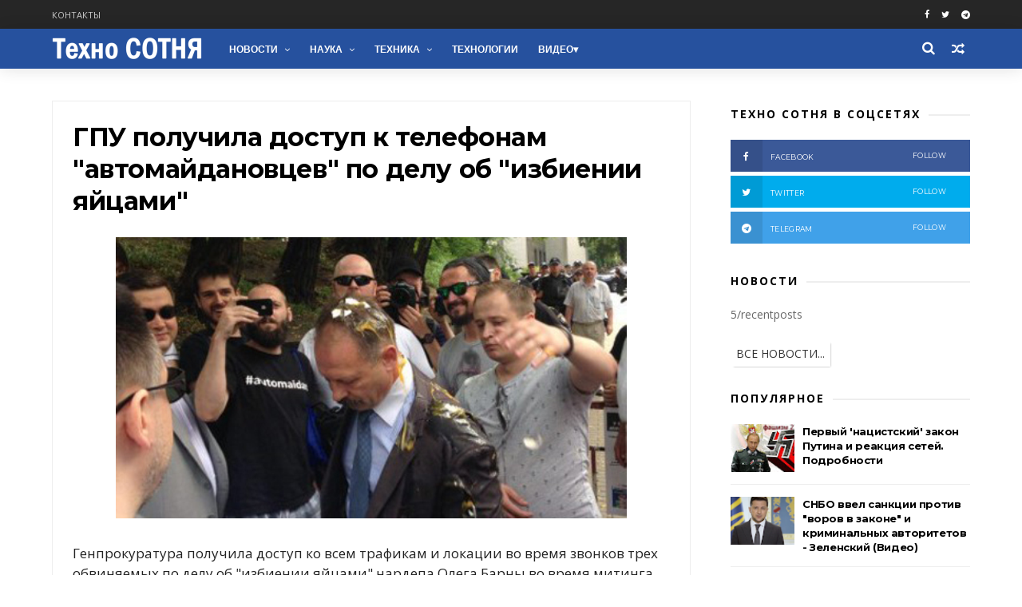

--- FILE ---
content_type: text/html; charset=UTF-8
request_url: https://www.technosotnya.com/2018/09/v-rf-priznali-chto-krym-tak-i-ne-stal-chastyu-rf-set-potryas-gromkij-skandal.html
body_size: 38635
content:
<!DOCTYPE html>
<html dir='ltr' xmlns='http://www.w3.org/1999/xhtml' xmlns:b='http://www.google.com/2005/gml/b' xmlns:data='http://www.google.com/2005/gml/data' xmlns:expr='http://www.google.com/2005/gml/expr'>
<head>
<link href='https://www.blogger.com/static/v1/widgets/335934321-css_bundle_v2.css' rel='stylesheet' type='text/css'/>
<meta charset='utf-8'/>
<meta content='IE=edge' http-equiv='X-UA-Compatible'/>
<meta content='width=device-width,initial-scale=1.0,minimum-scale=1.0,maximum-scale=1.0' name='viewport'/>
<meta content='text/html; charset=UTF-8' http-equiv='Content-Type'/>
<meta content='blogger' name='generator'/>
<link href='https://www.technosotnya.com/favicon.ico' rel='icon' type='image/x-icon'/>
<link href='https://www.technosotnya.com/2018/09/v-rf-priznali-chto-krym-tak-i-ne-stal-chastyu-rf-set-potryas-gromkij-skandal.html' rel='canonical'/>
<link rel="alternate" type="application/atom+xml" title="Техно СОТНЯ | Новости, события, актуальные темы - Atom" href="https://www.technosotnya.com/feeds/posts/default" />
<link rel="alternate" type="application/rss+xml" title="Техно СОТНЯ | Новости, события, актуальные темы - RSS" href="https://www.technosotnya.com/feeds/posts/default?alt=rss" />
<link rel="service.post" type="application/atom+xml" title="Техно СОТНЯ | Новости, события, актуальные темы - Atom" href="https://www.blogger.com/feeds/4699128862480211886/posts/default" />

<link rel="alternate" type="application/atom+xml" title="Техно СОТНЯ | Новости, события, актуальные темы - Atom" href="https://www.technosotnya.com/feeds/2879820250685967053/comments/default" />
<!--Can't find substitution for tag [blog.ieCssRetrofitLinks]-->
<link href='https://blogger.googleusercontent.com/img/b/R29vZ2xl/AVvXsEgzPunhlN2s5jmK7edGpBkq94OEIFp27kI2I8vQJTO48takhuo-Y8uVYYTfO6Y2t-VyXpkCG11j2EhMxM7jcUt9cvhrq7TkLBMorL-B-bMyGPlzNhTERzTWTolI_Xx8HopHsLv-Dazqy7mh/s640/tehcnosotnya.com_1M16348.jpeg' rel='image_src'/>
<meta content='Российские компании отказываются признавать незаконно аннексированный Крым частью России...' name='description'/>
<meta content='https://www.technosotnya.com/2018/09/v-rf-priznali-chto-krym-tak-i-ne-stal-chastyu-rf-set-potryas-gromkij-skandal.html' property='og:url'/>
<meta content='В РФ признали, что Крым так и не стал частью РФ: сеть потряс громкий скандал' property='og:title'/>
<meta content='Российские компании отказываются признавать незаконно аннексированный Крым частью России...' property='og:description'/>
<meta content='https://blogger.googleusercontent.com/img/b/R29vZ2xl/AVvXsEgzPunhlN2s5jmK7edGpBkq94OEIFp27kI2I8vQJTO48takhuo-Y8uVYYTfO6Y2t-VyXpkCG11j2EhMxM7jcUt9cvhrq7TkLBMorL-B-bMyGPlzNhTERzTWTolI_Xx8HopHsLv-Dazqy7mh/w1200-h630-p-k-no-nu/tehcnosotnya.com_1M16348.jpeg' property='og:image'/>
<title>
В РФ признали, что Крым так и не стал частью РФ: сеть потряс громкий скандал - Техно СОТНЯ | Новости, события, актуальные темы
</title>
<include expiration='7d' path='*.css'></include>
<include expiration='7d' path='*.js'></include>
<include expiration='3d' path='*.gif'></include>
<include expiration='3d' path='*.jpeg'></include>
<include expiration='3d' path='*.jpg'></include>
<include expiration='3d' path='*.png'></include>
<!-- Description and Keywords (start) -->
<!-- Description and Keywords (end) -->
<meta content='В РФ признали, что Крым так и не стал частью РФ: сеть потряс громкий скандал' property='og:title'/>
<meta content='https://www.technosotnya.com/2018/09/v-rf-priznali-chto-krym-tak-i-ne-stal-chastyu-rf-set-potryas-gromkij-skandal.html' property='og:url'/>
<meta content='article' property='og:type'/>
<meta content='https://blogger.googleusercontent.com/img/b/R29vZ2xl/AVvXsEgzPunhlN2s5jmK7edGpBkq94OEIFp27kI2I8vQJTO48takhuo-Y8uVYYTfO6Y2t-VyXpkCG11j2EhMxM7jcUt9cvhrq7TkLBMorL-B-bMyGPlzNhTERzTWTolI_Xx8HopHsLv-Dazqy7mh/s640/tehcnosotnya.com_1M16348.jpeg' property='og:image'/>
<meta content='Российские компании отказываются признавать незаконно аннексированный Крым частью России...' name='og:description'/>
<meta content='В РФ признали, что Крым так и не стал частью РФ: сеть потряс громкий скандал' name='twitter:title'/>
<meta content='summary_large_image' name='twitter:card'/>
<meta content='https://blogger.googleusercontent.com/img/b/R29vZ2xl/AVvXsEgzPunhlN2s5jmK7edGpBkq94OEIFp27kI2I8vQJTO48takhuo-Y8uVYYTfO6Y2t-VyXpkCG11j2EhMxM7jcUt9cvhrq7TkLBMorL-B-bMyGPlzNhTERzTWTolI_Xx8HopHsLv-Dazqy7mh/s640/tehcnosotnya.com_1M16348.jpeg' name='twitter:image'/>
<meta content='В РФ признали, что Крым так и не стал частью РФ: сеть потряс громкий скандал' name='twitter:title'/>
<meta content='Российские компании отказываются признавать незаконно аннексированный Крым частью России...' name='twitter:description'/>
<!-- Social Media meta tag need customer customization -->
<meta content='Facebook App ID here' property='fb:app_id'/>
<meta content='Facebook Admin ID here' property='fb:admins'/>
<meta content='@username' name='twitter:site'/>
<meta content='@username' name='twitter:creator'/>
<link href='//www.google-analytics.com' rel='dns-prefetch'/>
<link href='//googleads.g.doubleclick.net' rel='dns-prefetch'/>
<link href='//www.googletagservices.com' rel='dns-prefetch'/>
<link href='//pagead2.googlesyndication.com' rel='dns-prefetch'/>
<link href='//maxcdn.bootstrapcdn.com' rel='dns-prefetch'/>
<link href='//adservice.google.ca' rel='dns-prefetch'/>
<link href='//adservice.google.com' rel='dns-prefetch'/>
<link href='//resources.blogblog.com' rel='dns-prefetch'/>
<link href='//fonts.googleapis.com' rel='dns-prefetch'/>
<link href='//1.bp.blogspot.com' rel='dns-prefetch'/>
<link href='//2.bp.blogspot.com' rel='dns-prefetch'/>
<link href='//3.bp.blogspot.com' rel='dns-prefetch'/>
<link href='//4.bp.blogspot.com' rel='dns-prefetch'/>
<link href='//github.com' rel='dns-prefetch'/>
<link href='//rawcdn.githack.com' rel='dns-prefetch'/>
<link href='//fontawesome.com' rel='dns-prefetch'/>
<link href='//www.sharethis.com' rel='dns-prefetch'/>
<link href='//cdn.jsdelivr.net' rel='dns-prefetch'/>
<link href='//ajax.googleapis.com' rel='dns-prefetch'/>
<link href='//lh4.googleusercontent.com/' rel='dns-prefetch'/>
<link href='//lh3.googleusercontent.com/' rel='dns-prefetch'/>
<link href='//lh5.googleusercontent.com/' rel='dns-prefetch'/>
<link href='//lh6.googleusercontent.com/' rel='dns-prefetch'/>
<link href='//yandex.ru' rel='dns-prefetch'/>
<link href='//mail.ru' rel='dns-prefetch'/>
<style id='page-skin-1' type='text/css'><!--
/*
-----------------------------------------------
----------------------------------------------- */
/* Variable definitions
-----------------------
<Variable name="keycolor" description="Main Color" type="color" default="#1e87f0"/>
<Variable name="body.background" description="Background" type="background" color="#ffffff" default="$(color) url() repeat scroll top left"/>
<Variable name="color.theme" description="Color Theme" type="color" default="#26519E"/>
<Variable name="color.header" description="Header Color" type="color" default="#26519E"/>
-----------------------
*/
a,abbr,acronym,address,applet,b,big,blockquote,body,caption,center,cite,code,dd,del,dfn,div,dl,dt,em,fieldset,font,form,h1,h2,h3,h4,h5,h6,html,i,iframe,img,ins,kbd,label,legend,li,object,p,pre,q,s,samp,small,span,strike,strong,sub,sup,table,tbody,td,tfoot,th,thead,tr,tt,u,ul,var{padding:0;border:0;outline:0;vertical-align:baseline;background:0 0;margin:0}
ins{text-decoration:underline}
del{text-decoration:line-through}
dl,ul{list-style-position:inside;font-weight:700;list-style:none;}
ul li{list-style:none}
caption,th{text-align:center}
img{border:none;position:relative}
.clear{clear:both}
.section,.widget,.widget ul{margin:0;padding:0}
h1,h2,h3,h4,h5,h6{padding:0;margin:0}
a:link,a:hover,a:visited{color:#26519E;text-decoration:none}
:focus{outline:0}
a img{border:0}
#navbar-iframe{display:none;height:0;visibility:hidden}
span.item-control,a.quickedit{display:none!important}
body{background:#ffffff url() repeat scroll top left;color:#222;font-size:14px;font-family:'Open Sans',sans-serif;line-height:22px;padding:0;word-wrap:break-word}
*{outline:0;transition:all .3s ease;-webkit-transition:all .3s ease;-moz-transition:all .3s ease;-o-transition:all .3s ease}
code{padding:2px 4px;font-size:90%;color:#c7254e;background-color:#f9f2f4;border-radius:4px}
.archive .home-link,.index .home-link{display:none}
.uk-post-title,h2.post-title,h3.wrp-titulo,.PopularPosts ul li a,.item .post-title,.static_page .post-title,.related-title a,.cmmwidget a,ul.post-nav span,.comments h4,.comments .comments-content .comment-header a,ul.post-nav{font-family:'Roboto',sans-serif}
p.recent-des,.resumo span,.resumo a,.item .post-body,.static_page .post-body{font-family:'Open Sans',sans-serif}
.status-msg-body{font-size:13px}
.status-msg-wrap{font-size:13px;margin:0 auto 25px}
.status-msg-border{border:1px solid #f0f0f0;opacity:1}
.status-msg-bg{background-color:#fff}
.status-msg-wrap a:hover{text-decoration:underline}
#outer-wrapper{max-width:1200px;margin:0 auto;background-color:#FFF;    margin-top: 15px;}
.row{width:1150px}
#topnav{width:100%;height:36px;background-color:#262626;margin:0}
.tm-head{margin:0 auto;height:36px;line-height:36px}
.tm-menu{float:left;height:30px}
#nav1 li{float:left;display:inline-block;line-height:36px;padding:0;margin-right:15px}
#nav1 li a{     margin-right: 10px;
position: relative;
display: inline-block;
-webkit-transition: all 0.35s ease-in-out;
-moz-transition: all 0.35s ease-in-out;
-ms-transition: all 0.35s ease-in-out;
-o-transition: all 0.35s ease-in-out;
transition: all 0.35s ease-in-out;
color: #CCC;
font-weight: 100;
text-transform: uppercase;
font-size: 11px;
font-family: 'Open Sans', sans-serif;}
ul#nav1 li a:before {
content: "";
position: absolute;
left: 100%;
bottom: 35%;
height: 30%;
width: 1px;
border-right: 1px solid rgba(255, 255, 255, .2);
-webkit-border-radius: 20px;
-moz-border-radius: 20px;
border-radius: 20px;
margin-left: 11px;
}
ul#nav1 li:last-child a:before{
display:none;
}
#nav1 li a:hover,.tn-head #social-top ul li a:hover{color:#26519E}
.tm-menu ul li a .fa{margin-right:5px}
.tn-right{float:right;height:36px}
.social-area{float:left;}
.tm-head #social-top{position:relative;display:block;margin-right:0}
.tm-head #social-top ul{overflow:hidden}
.tm-head #social-top ul li{line-height:36px;display:block;float:left;margin-left:15px;padding:0}
.tm-head #social-top ul li a{    display: block;
float: left;
text-decoration: none;
color: #fff;
font-weight: 100;
text-transform: uppercase;
font-size: 11px;}
.tm-head #social-top ul li a:before{display:inline-block;font-family:FontAwesome;font-style:normal;font-weight:400;-webkit-font-smoothing:antialiased;-moz-osx-font-smoothing:grayscale}
.tm-head #social-top ul li a:hover{color:#26519E}
#social-top .facebook:before{content:"\f09a"}
#social-top .bloglovin:before{content:"\f004"}
#social-top .twitter:before{content:"\f099"}
#social-top .gplus:before{content:"\f0d5"}
#social-top .rss:before{content:"\f09e"}
#social-top .vimeo:before{content:"\f27d"}
#social-top .youtube:before{content:"\f167"}
#social-top .skype:before{content:"\f17e"}
#social-top .stumbleupon:before{content:"\f1a4"}
#social-top .tumblr:before{content:"\f173"}
#social-top .vine:before{content:"\f1ca"}
#social-top .stack-overflow:before{content:"\f16c"}
#social-top .linkedin:before{content:"\f0e1"}
#social-top .dribbble:before{content:"\f17d"}
#social-top .soundcloud:before{content:"\f1be"}
#social-top .behance:before{content:"\f1b4"}
#social-top .digg:before{content:"\f1a6"}
#social-top .instagram:before{content:"\f16d"}
#social-top .pinterest:before{content:"\f0d2"}
#social-top .delicious:before{content:"\f1a5"}
#social-top .codepen:before{content:"\f1cb"}
.uk-search-header{    position: relative;
height: 36px;
margin: 0;
padding-left: 20px;
border-left: 1px solid #f0f0f0;
font-size: 12px;
float: right;
margin-left: 10px;
background: #fff;}
.uk-search-header .fa-search{    color: #aaa;
position: absolute;
line-height: 36px;
font-size: 17px;}
.uk-search-header .uk-searchbox-header{height: 36px;
border: 0;
background-color: transparent;
padding-left: 24px;
font-size: 12px;
color: #000;}
#header-blog{    position: relative;
width: auto;
float: left;
height: 50px;
margin-right: 20px;}
.header-content{margin:0 auto;overflow:hidden}
.header-logo img{height:auto;margin:15px 0 0;max-width:100%;margin: 1px 0;}
.Header h1{color:#fff;margin-bottom:0px;margin-top:0px;font-size:30px;    height: 50px;
line-height: 50px;}
.Header h1 a {
color: #fff;
}
.header-ads{width:729px;max-width:100%;max-height:90px;float:right;margin:0}
#ads-content .widget h2{display:none}
#header-navigation{margin:0 auto;top:0;height:50px;    background: #26519E;
border: 0;    z-index: 999;
box-shadow: rgba(0, 0, 0, 0.0470588) 0px 1px 0px 0px, rgba(0, 0, 0, 0.0588235) 0px 2px 4px 0px;
box-shadow: 0 1px 20px rgba(0,0,0,.12);}
.nav-wrapper{font-family:'Montserrat',sans-serif;
margin: 0 auto;
box-sizing: border-box;
height: 50px;
}
.header-menu li.home-child{float:left;height:50px;display:inline-block;padding:0;margin-right:1px;width:50px;text-align:center;}
.header-menu li.home-child a{height:50px;line-height:51px;font-size:22px;font-weight:400;color:#FFF}
.header-menu li.home-child a:before{content:'\f015';display:inline-block;font-family:FontAwesome;font-style:normal;font-weight:400;line-height:normal}
.header-menu li.home-child:hover{}
#menu{display:none}
#menu ul li{float:left;height:50px;display:inline-block;padding:0;margin-right:1px;transition:all .3s ease-out!important;-webkit-transition:all .3s ease-out!important;-moz-transition:all .3s ease-out!important;-o-transition:all .3s ease-out!important;
}
#menu ul li:hover{background-color:#262626}
#menu ul li:hover a{color:#fff}
#menu ul li a{height: 50px;
line-height: 52px;
padding: 12px;
transition: all .3s ease-out!important;
-webkit-transition: all .3s ease-out!important;
-moz-transition: all .3s ease-out!important;
-o-transition: all .3s ease-out!important;
font-family: Montserrat, Helvetica, Arial, sans-serif;
font-weight: 600;
color: #fff;
text-transform: uppercase;
letter-spacing: 0px;
font-size: 12px;
font-family: sans-serif;}
#menu ul > li > a .fa{margin-right:8px}
#menu ul li.hasSub a:after{margin-left:8px;margin-top:0px;position:relative;display:inline-block;content:'\f107';font-family:FontAwesome;font-weight:400;font-size:11px;text-rendering:auto;transition:all .3s ease-out!important;-webkit-transition:all .3s ease-out!important;-moz-transition:all .3s ease-out!important;-o-transition:all .3s ease-out!important}
#menu ul li.hasSub ul li a:after{display:none!important}
#menu ul li:hover ul{left:auto;z-index:9999}
#menu ul li ul{position:absolute;left:-9999px;z-index:9999;width:170px;margin:0;padding:0;box-shadow:0 1px 3px rgba(0,0,0,.3)}
#menu ul li ul li{background-color:#fff;float:none!important;display:block;padding:0;margin-right:0;height:auto}
#menu ul li ul li:hover{background-color:#000}
#menu ul li ul#sub-menu li a{
line-height: 36px;
text-decoration: none;
height: auto;
padding: 12px;
color: #000;
transition: all .3s ease-out!important;
-webkit-transition: all .3s ease-out!important;
-moz-transition: all .3s ease-out!important;
-o-transition: all .3s ease-out!important;
font-family: Montserrat, Helvetica, Arial, sans-serif;
font-weight: 400;
font-size: 13px;
letter-spacing: 1px;
text-transform: uppercase;}
#menu ul li ul#sub-menu li:hover a{color:#FFF!important}
#menu ul li ul li:hover a{color:#26519E!important}
#menu ul li,#menu ul li ul,#menu ul li a,#menu ul li ul#sub-menu li a i{outline:0;transition:all 0s ease!important;-webkit-transition:all 0s ease!important;-moz-transition:all 0s ease!important;-o-transition:all 0s ease!important}
.selectnav{display:none}
#selectnav1{margin-top:10px}
select.selectnav{color:#fff;padding:6px 5px 5px;border:0;background-color:#292929;font:14px Roboto,sans-serif;cursor:pointer;width:100%;height:30px}
.header-random{position:relative;float:right}
.header-random li{list-style:none}
.header-random a.rdn-icon{-webkit-transition:all .3s ease-out 0;-moz-transition:all .3s ease-out 0;transition:all .3s ease-out 0;cursor:pointer;display:block;height:50px;text-align:center;position:relative;right:0;width:30px;border-radius:0}
.header-random a.rdn-icon:before{color:#fff;content:'\f074';font-family:FontAwesome;font-size:16px;text-rendering:auto;-webkit-font-smoothing:antialiased;-moz-osx-font-smoothing:grayscale;line-height:50px}
#content-wrapper{margin:40px auto;overflow:hidden}
.error_page #main-wrapper{width:100%!important;margin:0!important}
.error_page .sidebar-wrapper,.error_page .status-msg-wrap{display:none}
#error-wrap{color:$(main.text.color);text-align:center;padding:60px 0 80px}
.error-item{font-size:160px;line-height:1;margin-bottom:20px}
#error-wrap h2{font-size:25px;padding:20px 0 10px}
#error-wrap .homepage{padding-top:10px;display:block}
#error-wrap .homepage i{font-size:20px}
#error-wrap .homepage:hover{text-decoration:underline}
#main-wrapper{float:left;overflow:hidden;width:800px;word-wrap:break-word}
#feat-sec h2,#feat-sec .widget-content{display:none}
div#feat-sec h2.title {
display: none!important;
}
.box-title h2{display:block!important;color:#222;font-family:"Montserrat",sans-serif;text-transform:uppercase;font-size:13px;font-weight:500;line-height:13px;margin-bottom:15px}
.box-title h2 a{color:#222}
.uk-featured-post{overflow:hidden;display:block;margin-bottom:25px}
.uk-featured-post .uk-column1{float:left;width:69%;box-sizing:border-box;padding-right:20px}
.uk-featured-post .uk-column2{float:right;width:30%}
.uk-featured-post .uk-column2 .item2{margin-bottom:15px}
.uk-featured-item{overflow:hidden;position:relative;padding:0}
.uk-post-thumb{width:100%;height:150px;display:block;overflow:hidden;position:relative}
.uk-post-thumb .uk-image{display:block;height:150px;overflow:hidden}
.uk-column1 .uk-post-thumb,.uk-column1 .uk-post-thumb .uk-image{height:308px}
.uk-post-caption{position:relative;width:100%;padding:10px 0 0;box-sizing:border-box}
.uk-column1 .uk-post-caption{padding:18px 0 0}
.uk-post-title{    margin-bottom: 5px;
font-size: 16px;
line-height: 22px;
font-family: 'Montserrat';
font-weight: 700;
letter-spacing: -0.4px;
margin: 0 0 5px;}
.uk-column1 .uk-post-title{    font-size: 22px;
font-family: 'Montserrat';
line-height: 28px;
font-weight: 700;
letter-spacing: -0.4px;
margin: 0 0 5px;}
.uk-post-title a{color:#222}
.uk-post-title a:hover{color:#26519E}
.uk-post-meta{font-weight:400;display:inline-block}
.uk-snippet span{margin-top: 0;
color: #666666;
font-size: 13px;
line-height: 22px;
margin: 0 0 10px;
font-family: 'Open Sans',sans-serif;}
.uk-post-meta span{float:left;    padding: 0;
margin: 0;
font-family: 'Montserrat', sans-serif;
display: inline-block;
font-size: 10px;
text-transform: uppercase;
color: #666;}
.uk-column1 .uk-post-meta span{font-size:11px;line-height:1.3em}
.uk-post-meta span strong{color:#222}
.uk-post-meta span:after{content:"-";margin:0 8px}
.uk-post-meta span.uk-date:after{display:none}
.uk-column1 .meta-border{margin:3px 0 8px}
.uk-post-thumb > a:before {
position: absolute;
content: '';
width: 100%;
height: 100%;
background-color: #000;
opacity: 0;
left: 0;
top: 0;
-webkit-transition: all 0.35s ease-in-out;
-moz-transition: all 0.35s ease-in-out;
-ms-transition: all 0.35s ease-in-out;
-o-transition: all 0.35s ease-in-out;
transition: all 0.35s ease-in-out;
}
.uk-post-thumb:hover > a:before {
opacity: 0.3;
}
ul.roma-widget li {
padding: 0!important;
}
ul.roma-widget {
border: 1px solid #eee;
}
#ads-home{width:728px;max-width:100%;max-height:90px;margin:0 auto 25px;overflow:hidden}
#ads-home .widget{line-height:0}
#ads-home .widget h2{display:none}
#ads-top h2{display:none}
#ads-top .widget-content{width:970px;max-height:90px;margin:30px auto 20px;padding:0;    text-align: center;}
.post{display:block;overflow:hidden;word-wrap:break-word}
.index .post,.archive .post{margin-bottom:50px}
.index .post-outer:nth-of-type(1) .post{padding-top:0}
.block-image{    float: left;
width: 325px;
height: 200px;
position: relative;
margin-right: 20px;}
.block-image .thumb{    width: 100%;
height: 200px;
position: relative;
display: block;
z-index: 2;
overflow: hidden;}
.block-image .thumb a{width:100%;display:block;height:200px}
.block-image .thumb > a:before {
position: absolute;
content: '';
width: 100%;
height: 100%;
background-color: #000;
opacity: 0;
left: 0;
top: 0;
-webkit-transition: all 0.35s ease-in-out;
-moz-transition: all 0.35s ease-in-out;
-ms-transition: all 0.35s ease-in-out;
-o-transition: all 0.35s ease-in-out;
transition: all 0.35s ease-in-out;
}
.block-image .thumb:hover > a:before {
opacity: 0.3;
}
.postags{position:absolute;top:15px;left:15px;z-index:3}
.postags a{
background: #26519E;
color: #fff;
margin: 0;
font-family: 'Montserrat', sans-serif;
font-size: 10px;
font-weight: 700;
text-transform: uppercase;
letter-spacing: 1px;
padding: 4px 5px 3px;}
.postags a{display:none}
.postags a:first-child{display:inline-block}
.postags a:hover{background:#aaa}
abbr.published.timeago {
position: relative;
display: inline-block;
font-size: 11px;
font-weight: 300;
text-transform: uppercase;
font-family: 'Montserrat', sans-serif;
color: #B7B7B7;
text-decoration:none;
}
.post-outer:nth-child(1) .postags a {
background-color: #f22572 !important;
color: #fff !important;
}
.post-outer:nth-child(2) .postags a {
background-color: #000000 !important;
color: #fff !important;
}
.post-outer:nth-child(3) .postags a {
background-color: #19dada !important;
color: #fff !important;
}
.post-outer:nth-child(4) .postags a {
background-color: #358FE7 !important;
color: #fff !important;
}
.post-outer:nth-child(5) .postags a {
background-color: #82A805 !important;
color: #fff !important;
}
.post-outer:nth-child(6) .postags a {
background-color: #f80029 !important;
color: #fff !important;
}
.post-outer:nth-child(7) .postags a {
background-color: #000000 !important;
color: #fff !important;
}
.post-outer:nth-child(8) .postags a {
background-color:#19dada !important;
color: #fff !important;
}
.retitle h2{margin:8px 0;display:block}
.post h2 a {font-size: 22px;
line-height: 28px;
font-family: 'Montserrat';
font-weight: 700;
letter-spacing: -0.4px;
margin: 0 0 5px;    text-transform: none;color:#000}
.post h2 a:hover{color:#26519E}
.post_author_date{color:#C4C4C4;font-size:13px;font-weight:400;line-height:23px;margin:0 0 25px;text-transform:uppercase}
.post_author{font-weight:600;margin-right:5px}
div.post_author_date a{text-decoration:none}
.resumo{    color: #666666;
font-family: 'Droid Serif';
font-size: 13px;
line-height: 22px;
margin: 0 0 10px;}
.resumo span{display:block;margin-bottom:10px}
.resumo a{background-color:#171717;color:#fff!important;font-size:11px;font-weight:700;line-height:19px;display:inline-block;padding:0 6px}
.resumo a:hover{background-color:#26519E}
.post .post-bottom {
position: relative;
font-size: 10px;
padding: 10px 0 0;
border-top: 1px dotted #E6E6E6;
}
.post .post-bottom .post-comment, .post .post-bottom .post-views {
position: relative;
display: inline-block;
margin: 0 15px 0 0;
text-transform: uppercase;
}
.post .post-bottom .post-comment a,.post .post-bottom .post-views {
color: #B7B7B7;
line-height: 1.42857143;
-webkit-transition: all 0.35s ease-in-out;
-moz-transition: all 0.35s ease-in-out;
-ms-transition: all 0.35s ease-in-out;
-o-transition: all 0.35s ease-in-out;
transition: all 0.35s ease-in-out;
font-family: 'Montserrat', sans-serif;
}
.post-views i, .post-comment a i {
display: inline-block;
margin: 0 1px 0 0;
}
.meta-border{display:block;width:60px;height:1px;background-color:#f0f0f0;margin:6px 0 10px}
.widget iframe,.widget img{max-width:100%}
.index .post-footer,.archive .post-footer{display:none!important}
.index .post h2,.archive .post h2{margin:0 0 8px;padding:0}
.item .post,.static_page .post{padding:0 0 25px}
.date-header{color:#222;display:block;overflow:hidden;font-size:12px;font-weight:400;line-height:1.3em;margin:0!important;padding:0}
.date-header a{color:#222}
#meta-post a {    font-family: 'Montserrat', sans-serif;
display: inline-block;
font-size: 11px;
text-transform: uppercase;
color: #666;}
#meta-post a:after{content:"-";margin:0 8px}
.post-meta{color:#222;display:block;font-size:12px;font-weight:400;line-height:1.3em;margin:0;padding:0; margin-top:20px; margin-bottom:20px;}
.hreview{display:none!important}
.breadcrumbs .fa-angle-right:before{margin:0 5px}
.breadcrumbs{    margin: 0;
margin-bottom: 10px;
font-family: 'Montserrat', sans-serif;
display: inline-block;
font-size: 10px;
text-transform: uppercase;
color: #666;}
.breadcrumbs i{color:#888}
.breadcrumbs span a{color:#222}
.breadcrumbs span{color:#888;margin: 0px 1px;}
.breadcrumbs span a:hover{color:#26519E}
.item article{margin-top:20px}
.item .post-title,.static_page .post-title{display: inline-block;
position: relative;
font-size: 32px;
line-height: 40px;
font-family: 'Montserrat';
font-weight: 700;
letter-spacing: -0.4px;
margin: 0 0 5px;
text-transform: none;
color: #000;}
.item .post-body,.static_page .post-body{width:100%;font-size:17px;line-height:1.5em;overflow:hidden}
.item .post-outer{padding:0}
.item .post-body img{max-width: 100%; height:auto}
.post-meta a,.post-meta i{color:#222}
.post-meta .post-author a:after{content:"-";margin:0 6px 0 8px}
.post-timestamp{margin-left:0}
.label-head{position:relative;display:block;overflow:hidden;margin-top:20px;padding:0}
.label-head span{float:left;display:inline-block;font-size:10px;height:20px;line-height:19px;background-color:#f0f0f0;color:#222;padding:0 8px}
.label-head a{float:left;display:inline-block;font-size:10px;height:20px;line-height:19px;background-color:#222;color:#fff;padding:0 8px;margin-left:3px;margin-bottom:3px}
.label-head a:hover{background-color:#26519E}
.main .widget{margin:0}
.main .Blog{border-bottom-width:0}
.share-art{position:relative;display:block;overflow:hidden;margin:30px 0;padding:15px 0;border-top:1px dotted #f0f0f0;border-bottom:1px dotted #f0f0f0}
.sa-title{display:block;float:left;height:30px;line-height:30px;margin:8px 15px 8px 0;padding:0}
.sa-title strong{font-size:16px;display:block}
.share-art a{float:left;font-size:12px;line-height:30px;color:#fff;-webkit-border-radius:2px;-moz-border-radius:2px;border-radius:2px;margin:8px 3px;padding:0 20px;height:30px;min-width:30px;text-align:center}
.share-art a:hover{background-color:#222;color:#fff}
.share-art a i.fa{margin-right:7px;font-size:15px}
.share-art .facebook{background-color:#003471}
.share-art .twitter{background-color:#00BFF3}
.share-art .googleplus{background-color:#EA4D29}
.share-art .pinterest{background-color:#C6393D}
.share-art .linkedin{background-color:#0077B5}
#related-posts{margin-bottom:10px}
.related-headline{display:block;color:#222;font-family:"Montserrat",sans-serif;text-transform:uppercase;font-size:13px;font-weight:500;line-height:13px;overflow:hidden;margin-bottom:15px}
.hide-label{display:none}
.related li{width:31%;position:relative;overflow:hidden;float:left;display:block;box-sizing:border-box;margin:0 0 0 3.5%;padding:0}
.related-thumb{width:100%;height:130px;overflow:hidden}
.related li .related-img{width:100%;height:130px;display:block}
.related-title a{
padding: 10px 5px 10px 0;
color: #222;
display: block;
color: #000;
font-size: 14px!important;
font-family: 'Montserrat';
font-weight: 700;
letter-spacing: -0.4px;
line-height: 18px;}
.related-title a:hover{color:#26519E}
.related li:nth-of-type(1),.related li:nth-of-type(4),.related li:nth-of-type(7){margin-left:0}
.static_page .post-meta,.static_page .old_new{display:none}
.firstcharacter{float:left;color:#26519E;font-size:75px;line-height:60px;padding-top:4px;padding-right:8px;padding-left:3px}
.post-body h1,.post-body h2,.post-body h3,.post-body h4,.post-body h5,.post-body h6{margin-bottom:15px;color:#222}
blockquote{font-style:italic;border-left:5px solid #222;font-size:18px;line-height:1.3em;margin:15px;padding:10px 15px}
blockquote:before{content:'\f10d';display:inline-block;font-family:FontAwesome;font-style:normal;font-weight:400;line-height:1;-webkit-font-smoothing:antialiased;-moz-osx-font-smoothing:grayscale;margin-right:10px}
blockquote:after{content:'\f10e';display:inline-block;font-family:FontAwesome;font-style:normal;font-weight:400;line-height:1;-webkit-font-smoothing:antialiased;-moz-osx-font-smoothing:grayscale;margin-left:10px}
.widget .post-body ul,.widget .post-body ol{line-height:1.5;font-weight:400}
.widget .post-body ul li{font-size:13px;margin:5px 0;padding:0;line-height:1.5}
.post-body ul li:before{content:"\f105";margin-right:5px;font-family:fontawesome}
.blogger-tab{display:block}
.comments{clear:both;margin-top:0;margin-bottom:0;color:#222}
.comments h4{font-size:13px;text-transform:capitalize;font-weight:400;padding:10px 0;margin:0;border-bottom:1px solid #eee}
.comments .comments-content{padding:10px 0}
.comments .comments-content .comment{margin-bottom:0;padding-bottom:8px}
.comments .comments-content .comment:first-child{padding-top:0}
.cmm-tabs .content-tab{background-color:transparent;padding:0}
.cmm-tabs-header{background-color:#171717;height:32px;margin-bottom:0px;position:relative}
.cmm-tabs-header h3 {display:inline-block;margin:0;color:#fff;font-family:'Montserrat',sans-serif;font-weight:500;text-transform:uppercase;font-size:13px;height:32px;line-height:32px;padding-left:10px}
.cmm-tabs-header h3 h9{display:none}
.simplyTab .cmm-tabs-header .wrap-tab{float:right}
.cmm-tabs-header .wrap-tab a{height:auto;line-height:32px;padding:0px 10px;font-size:14px;display:inline-block}
.cmm-tabs-header .wrap-tab li{float:left;width:auto}
.facebook-tab,.fb_iframe_widget_fluid span,.fb_iframe_widget iframe{width:100%!important}
.comments .item-control{position:static}
.comments .avatar-image-container{float:left}
.comments .avatar-image-container,.comments .avatar-image-container img{height:35px;max-height:35px;width:35px;max-width:35px;border-radius:2px}
.comments .comment-block{padding:10px;box-shadow:none;border:1px solid #eee;border-radius:2px}
.comments .comment-block,.comments .comments-content .comment-replies{margin-left:47px;margin-top:0}
.comments .comments-content .inline-thread{padding:0}
.comments .comments-content .comment-header{font-size:14px;border-bottom:1px solid #eee;padding:0 0 3px}
.comments .comments-content .user{font-style:normal;font-weight:500}
.comments .comments-content .icon.blog-author{font-weight:400}
.comments .comments-content .comment-content{text-align:justify;font-size:13px;color:#444;line-height:1.4em}
.comments .comment .comment-actions a{margin-right:5px;color:#fff;background-color:#171717;font-size:11px;font-weight:700;line-height:19px;display:inline-block;padding:0 6px}
.comments .comment .comment-actions a:hover{background-color:#26519E;text-decoration:none}
.comments .comments-content .datetime{margin-left:0;float:right;font-size:11px}
.comments .comments-content .comment-header a{color:inherit}
.comments .comments-content .comment-header a:hover{color:#26519E}
.comments .comments-content .icon.blog-author:before{content:"\f007";font-size:12px;font-family:FontAwesome}
.comments .thread-toggle{margin-bottom:4px;font-size:13px}
.comments .comments-content .comment-thread{margin:4px 0}
.comments .continue a{padding:0;padding-top:10px;font-size:13px;padding-left:47px;font-weight:700}
.comments .comments-content .loadmore.loaded{margin:0;padding:0}
.comments .comment-replybox-thread{margin:0}
iframe.blogger-iframe-colorize,iframe.blogger-comment-from-post{height:283px!important}
.cmm-tabs.simplyTab .content-tab{background-color:transparent;padding:0;margin-top:0}
.cmm-tabs.simplyTab .wrap-tab li a{font-family:'Roboto',sans-serif;text-transform:uppercase;color:#fff;font-weight:400;background-color:#222;height:32px;font-size:10px;letter-spacing:1px}
.cmm-tabs.simplyTab .wrap-tab li a.activeTab{background-color:#26519E;color:#fff}
.posts-title h2 a:before{margin-right:10px}
.cmm-tabs.simplyTab .wrap-tab{float:right}
.cmm-tabs.simplyTab .wrap-tab li{padding:0;line-height: 0;margin-left:0}
.wrap-tab{list-style:none}
.content-tab{transition:all .0s ease;-webkit-transition:all .0s ease;-moz-transition:all .0s ease;-o-transition:all .0s ease}
#blog-pager{clear:both;text-align:center;margin:0;font-family:'Montserrat',sans-serif}
.index .blog-pager,.index #blog-pager{display:block}
.index .blog-pager,.index #blog-pager,.archive .blog-pager,.archive #blog-pager{text-align: left;
color: #a0a0a0;
padding: 1rem 2rem;
border: 3px black solid;
display: inline-block;
font-family: Montserrat, Helvetica, Arial, sans-serif;
font-weight: 700;
font-size: 16px;
line-height: 1;
letter-spacing: -1px;
text-transform: none;    clear: both;
float: left;}
.showpageNum a,.showpage a,#blog-pager-newer-link a,#blog-pager-older-link a{    display: inline-block;
padding: 0 .5rem;color:#000}
.showpageNum a:hover,.showpage a:hover,#blog-pager-newer-link a:hover,#blog-pager-older-link a:hover{decoration:none;color:#26519E}
.showpageOf{display:none;font-size:0}
.showpagePoint {
margin-right: .5em;
margin-left: 0.5em;
}
span.showpageNum:last-child a:after {
content: '\f178';
font-family: 'FontAwesome';
margin-left: .8em;
font-weight: 100;
}
span.showpageNum:last-child:before {
content: '...';
margin: 0 0.4em;
}
span.showpage:before {
content: '\f177';
font-family: 'FontAwesome';
margin-right: .8em;
font-weight: 100;
}
.feed-links{clear:both;display:none;line-height:2.5em}
.sidebar-wrapper{float:right;overflow:hidden;width:300px;padding-top:0;padding-bottom:20px;word-wrap:break-word;color:#666;line-height:1.5em}
.sidebar-wrapper .widget{
margin: 0 0 30px;
}
.sidebar h2{    position: relative;    margin: 0 0 20px;}
.sidebar-wrapper .widget h2:before {
position: absolute;
content: '';
width: 100%;
height: 2px;
background-color: #eee;
top: 17px;
z-index: 0;
}
.sidebar-wrapper .widget h2 span {
position: relative;
display: inline-block;
font-size: 14px;
font-weight: 900;
text-transform: uppercase;
letter-spacing: 2px;
background-color: #fff;
padding: 0 10px 0 0;
z-index: 1;
color:#000;
}
.sidebar ul{list-style:none}
.sidebar li{margin:0;padding-bottom:.25em;padding-right:0;padding-top:0}
.sidebar .widget-content{margin:0}
#sidebar_tabs .widget h2{display:none}
#tab1,#tab2,#tab3{transition:all 0s ease;-webkit-transition:all 0s ease;-moz-transition:all 0s ease;-o-transition:all 0s ease}
.tab-opt{padding:0}
.tab-opt li{width:33.3333%;background-color:#171717;display:inline-block;padding:0;float:left}
.tab-opt{overflow:hidden;clear:both;margin:0 0 10px}
.tab-opt li.active,.tab-opt li.active a{background-color:#26519E}
.tab-opt li a{text-align:center;padding:0;color:#fff;font-weight:500;font-size:11px;text-transform:uppercase;height:32px;line-height:32px;letter-spacing:1px;font-family:'Montserrat',sans-serif;display:block}
.tab-opt li:hover{background-color:#222}
#sidebar_tabs .cmmwidget{margin-bottom:20px}
.sidebar .roma-widget li:first-child,.sidebar .cmmwidget li:first-child{padding-top:0}
.list-label-widget-content li{display:block;padding:6px 0;border-bottom:1px dotted #f0f0f0;position:relative}
.list-label-widget-content li:first-child{padding:0 0 6px}
.list-label-widget-content li:last-child{padding-bottom:0;border-bottom:0}
.list-label-widget-content li a:before,.list-label-widget-content li span:first-child:before{content:"\f105";font-family:Fontawesome;margin-right:6px;font-size:14px;color:#222}
.list-label-widget-content li a,.list-label-widget-content li span:first-child{color:#222;font-size:13px;font-weight:400}
#footer .list-label-widget-content li a,#footer .list-label-widget-content li span:first-child{color:#fff;font-size:13px;font-weight:400}
.list-label-widget-content li a:hover,.list-label-widget-content li span:first-child{color:#26519E}
.list-label-widget-content li span:last-child{color:#aaa;font-size:13px;font-weight:400;float:right}
.cloud-label-widget-content{margin-top:10px}
.cloud-label-widget-content span a{font-size:12px;color:#999;border:1px solid #eee;padding:7px 14px;float:left;position:relative;display:inline-block;margin:0 1px 1px 0;text-transform:capitalize}
#footer .cloud-label-widget-content span a{border:none;}
.cloud-label-widget-content span a:hover{color:#fff;background-color:#26519E}
.cloud-label-widget-content span span{font-size:13px;color:#757575;background-color:#f9f9f9;padding:7px 14px;float:left;position:relative;display:inline-block;margin:0 5px 5px 0;text-transform:capitalize;-webkit-border-radius:3px;-moz-border-radius:3px;border-radius:3px}
.label-size-1,.label-size-2{opacity:100}
.FollowByEmail td{width:100%;float:left}
.FollowByEmail .follow-by-email-inner .follow-by-email-submit{margin-left:0;width:100%;border-radius:0;height:30px;font-size:11px;font-family:'Montserrat',sans-serif;color:#fff;background-color:#26519E;text-transform:uppercase;letter-spacing:1px}
.FollowByEmail .follow-by-email-inner .follow-by-email-submit:hover{background-color:#171717;color:#FFF}
.FollowByEmail .follow-by-email-inner .follow-by-email-address{padding-left:10px;height:32px;border:1px solid #EEE;margin-bottom:5px;font:normal normal 13px Roboto;font-size:12px;box-sizing:border-box}
.FollowByEmail .follow-by-email-inner .follow-by-email-address:focus{border:1px solid #EEE}
.FollowByEmail .widget-content{background:#f0f0f0;padding:10px}
.FollowByEmail .widget-content:before{content:"Enter your email address to subscribe to this blog and receive notifications of new posts by email.";font-size:12px;color:#222;line-height:1.4em;margin-bottom:5px;padding:0 3px;display:block}
.flickr_widget .flickr_badge_image{float:left;margin-bottom:5px;margin-right:10px;overflow:hidden;display:inline-block}
.flickr_widget .flickr_badge_image:nth-of-type(4),.flickr_widget .flickr_badge_image:nth-of-type(8),.flickr_widget .flickr_badge_image:nth-of-type(12){margin-right:0}
.flickr_widget .flickr_badge_image img{max-width:67px;height:auto}
.flickr_widget .flickr_badge_image img:hover{opacity:.5}
#ArchiveList select{border:1px solid #EEE;padding:6px;width:100%;cursor:pointer;font:normal normal 13px Roboto}
.PopularPosts .item-thumbnail{margin:0 10px 0 0 !important;width:80px;height:60px;float:left;overflow:hidden}
.PopularPosts .item-snippet{display:none}
.PopularPosts ul li img{height: 100%; width: 100%; transition: all 0.3s ease-out 0s; object-fit:cover;}
.PopularPosts .widget-content ul li{overflow:hidden;padding:15px 0;    border-top: 1px solid #eee;}
.sidebar .PopularPosts .widget-content ul li:first-child{padding-top:0;    border-top:none;}
.PopularPosts ul li a{    color: #000;
font-size: 13px!important;
font-family: 'Montserrat';
font-weight: 700;
letter-spacing: -0.4px;
line-height: 18px;}
.PopularPosts ul li a:hover{color:#26519E}
.PopularPosts .item-title{margin:0;padding:0}
.PopularPosts .item-title .popular_span{color:#C4C4C4;font-size:13px;font-style:normal;line-height:21px;margin-top:3px}
li.postz img {
height:auto;
width: 100%;
}
ul.roma-widget li {
position: relative;
overflow: hidden;
background-size: cover!important;
background-position: center center!important;
-webkit-transition: all 0.35s ease-in-out;
-moz-transition: all 0.35s ease-in-out;
-ms-transition: all 0.35s ease-in-out;
-o-transition: all 0.35s ease-in-out;
transition: all 0.35s ease-in-out;
padding:0px;
}
ul.roma-widget li~li {
border-top:1px solid #eee;
}
ul.roma-widget li a {
position: relative;
display: block;
padding:20px;
text-decoration: none;
background-color: rgba(255, 255, 255, 1);
-webkit-transition: all 0.35s ease-in-out;
-moz-transition: all 0.35s ease-in-out;
-ms-transition: all 0.35s ease-in-out;
-o-transition: all 0.35s ease-in-out;
transition: all 0.35s ease-in-out;
}
ul.roma-widget li a .post-title h6 {
position: relative;
font-size: 15px;
line-height: 22px;
color: #000;
-webkit-transition: all 0.35s ease-in-out;
-moz-transition: all 0.35s ease-in-out;
-ms-transition: all 0.35s ease-in-out;
-o-transition: all 0.35s ease-in-out;
transition: all 0.35s ease-in-out;
z-index: 1;
margin: 0 0 0 25px;
}
ul.roma-widget li a .post-title h6 {
margin:0;
}
ul.roma-widget li a .post-title h6 {
line-height: 19px;
}
ul.roma-widget .post-meta {
margin:0;
padding:0;
border:0;
}
ul.roma-widget li .post-meta .post-date:before {
content: '';
}
ul.roma-widget li a .post-date {
position: relative;
z-index: 1;
}
ul.roma-widget li a span {
display: none;
}
ul.roma-widget li:first-child a {
padding:0;
background-color: #000;
}
ul.roma-widget li:first-child a .post-image {
opacity: 0.6;
}
ul.roma-widget li:first-child a .post-image {
margin: 0;line-height: 0;
}
ul.roma-widget li:first-child .post-title {
position: absolute;
bottom: 35px;
}
ul.roma-widget li:first-child .post-title h6 {
font-size: 15px;
line-height: 21px;
color: #fff;
}
ul.roma-widget li:first-child  .post-meta {
position: absolute;
padding: 0 0 0 25px;
}
ul.roma-widget li a:hover {
background-color: rgba(0, 0, 0, 0.4);
}
ul.roma-widget li a:hover .post-title h6 {
color: #fff;
}
ul.roma-widget li:first-child a:hover {
background-color: rgba(0, 0, 0, 1);
}
ul.roma-widget li:first-child a .post-title h6 {
padding: 0 25px;
}
.post-date {
font-size: 11px;
font-weight: 300;
text-transform: uppercase;
font-family: 'Montserrat', sans-serif;
color: #B7B7B7;
margin-top: 7px;
}
.box-title h2 span {
position: relative;
display: inline-block;
font-size: 14px;
font-weight: 900;
text-transform: uppercase;
letter-spacing: 2px;
background-color: #fff;
padding: 0 10px 0 0;
z-index: 1;
color: #000;
}
.box-title h2:before {
position: absolute;
content: '';
width: 100%;
height: 2px;
background-color: #eee;
top: 5px;
z-index: 0;
}
.box-title h2 {
position: relative;
margin: 0 0 30px;
}
.cmmwidget li .avatarImage{position:relative;overflow:hidden;padding:0}
.cmmwidget li{background:none!important;clear:both;list-style:none;word-break:break-all;display:block;overflow:hidden;margin:0;padding:10px 0}
.cmmwidget li span{margin-top:4px;color:#aaa;display:block;font-family:'Open Sans',sans-serif,sans-serif;line-height:1.3em;text-transform:lowercase;font-size:12px;font-weight:400}
.avatarRound{width:45px;height:45px}
img.rc-img{width:100%}
.cmmwidget a{color:#222;position:relative;font-size:14px;text-transform:capitalize;display:block;overflow:hidden;font-weight:500}
.cmmwidget a:hover{color:#26519E}
.cmmwidget{list-style:none;padding:0}
.cmmwidget li .avatarImage{float:left;margin:0 10px 0 0}
.post-nav li{padding:0;display:inline-block;width:50%}
.post-nav li strong{display:block;padding:0 0 5px;font-weight:700;letter-spacing:1px;font-size:13px}
.post-nav li strong i{transition:all .0s ease;-webkit-transition:all .0s ease;-moz-transition:all .0s ease;-o-transition:all .0s ease}
.post-nav li.previous a strong:before,.post-nav li.next a strong:after{display:inline-block;font-family:FontAwesome;font-style:normal;font-weight:400}
.post-nav li.previous a strong:before{content:"\f104";margin-right:8px}
.post-nav li.next a strong:after{content:"\f105";margin-left:8px}
ul.post-nav{background-color:#FFF;border-top:1px dotted #f0f0f0;display:block;width:100%;overflow:hidden;    margin: 30px 0 0;}
.post-nav li a{color:#222;line-height:1.33;display:block;padding:15px 0 0;transition:all .0s ease;-webkit-transition:all .0s ease;-moz-transition:all .0s ease;-o-transition:all .0s ease}
.post-nav li:hover a{color:#26519E}
ul.post-nav span{font-size: 13px;
font-weight: 400;
padding: 10px 5px 10px 0;
display: block;
color: #000;
font-size: 15px!important;
font-family: 'Montserrat';
font-weight: 700;
letter-spacing: -0.4px;
line-height: 18px;0}
.post-nav .previous{float:left;box-sizing:border-box;padding-right:10px}
.post-nav .next{text-align:right;padding-left:10px;box-sizing:border-box}
h2{margin:0}
.footer-column .roma-widget li{overflow:hidden;border-bottom:1px solid #eee;padding:10px 0}
#footer-wrapper{background-color:#222;}
#footer{display:block;overflow:hidden;width:100%;}
.footer-sections{overflow:hidden;margin:0 auto;padding:25px 0}
.sect-left{display:inline-block;float:left;width:31.33%;margin-right:3%}
.sect-left .widget:nth-child(2){margin-top:15px}
.sect-left:nth-child(3){margin-right:0}
.sect-left .widget-title{position:relative;margin-bottom:10px;}
.sect-left h2{
color: #fff;
margin-bottom: 8px;
font-family: 'Montserrat',sans-serif;
position: relative;
display: inline-block;
font-size: 13px;
font-weight: 900;
text-transform: uppercase;
letter-spacing: 2px;
padding: 0 10px 0 0;
z-index: 1;
}
.sect-left h2 a{color:#fff}
.sect-left .PopularPosts ul li a,.sect-left .cmmwidget a,.sect-left .roma-widget .wrp-titulo a{color:#fff}
.sect-left .roma-widget li{overflow:hidden;padding:10px 0}
.sect-left .PopularPosts .widget-content ul li:first-child,.sect-left .roma-widget li:first-child{padding-top:0}
.sect-left .roma-widget .wrp-titulo a:hover,.sect-left .PopularPosts ul li a:hover,.sect-left .cmmwidget a:hover{color:#26519E}
.footer-wrapper{background-color:rgba(0,0,0,0.24);color:#aaa;display:block;overflow:hidden;padding:15px 0 13px;width:100%}
.footer-wrapper .footer-sec{margin:0 auto}
.footer-wrapper .copyright{font-size:12px}
.footer-wrapper .copyright a{color:#fff}
.footer-wrapper .copyright a:hover{color:#26519E}
.footer-wrapper #social-footer{float:right;position:relative;display:block;margin-right:-12px}
.footer-wrapper #social-footer ul{overflow:hidden}
.footer-wrapper #social-footer ul li{display:block;float:left;margin-right:10px;margin-left:10px}
.footer-wrapper #social-footer ul li a{display:block;float:left;text-decoration:none;color:#aaa}
.footer-wrapper #social-footer ul li a:hover{color:#26519E}
.footer-wrapper #social-footer ul li a:before{display:inline-block;font-family:FontAwesome;font-style:normal;font-weight:400;-webkit-font-smoothing:antialiased;-moz-osx-font-smoothing:grayscale}
.footer-wrapper a:active,.footer-wrapper #social-footer ul li a:active{color:#26519E}
#social-footer .facebook:before{content:"\f230"}
#social-footer .twitter:before{content:"\f099"}
#social-footer .gplus:before{content:"\f0d5"}
#social-footer .rss:before{content:"\f09e"}
#social-footer .vimeo:before{content:"\f27d"}
#social-footer .youtube:before{content:"\f167"}
#social-footer .skype:before{content:"\f17e"}
#social-footer .stumbleupon:before{content:"\f1a4"}
#social-footer .tumblr:before{content:"\f173"}
#social-footer .vine:before{content:"\f1ca"}
#social-footer .stack-overflow:before{content:"\f16c"}
#social-footer .linkedin:before{content:"\f0e1"}
#social-footer .dribbble:before{content:"\f17d"}
#social-footer .soundcloud:before{content:"\f1be"}
#social-footer .behance:before{content:"\f1b4"}
#social-footer .digg:before{content:"\f1a6"}
#social-footer .instagram:before{content:"\f16d"}
#social-footer .pinterest:before{content:"\f0d2"}
#social-footer .delicious:before{content:"\f1a5"}
#social-footer .codepen:before{content:"\f1cb"}
.sect-left .FollowByEmail .follow-by-email-inner .follow-by-email-address{border:1px solid #333;background-color:#222;color:#ddd}
.sect-left .FollowByEmail .widget-content{background-color:#222}
.sect-left .FollowByEmail .widget-content:before{color:#ddd}
.sect-left .FollowByEmail .follow-by-email-inner .follow-by-email-submit:hover{background-color:#333}
.sect-left #ArchiveList select{border:1px solid #272727;background-color:#222;color:#ddd}
.sect-left #ArchiveList select option{color:#ddd}
.sect-left .cloud-label-widget-content span a{color:#ddd;background-color:#292929}
.sect-left .cloud-label-widget-content span a:hover{color:#999;}
#back-to-top{    color: #fff;background:#1a1a1a;
padding: 7px 10px;
font-size: 14px;
text-align: center;
border: 3px solid #1a1a1a;transition:all 0s ease;-webkit-transition:all 0s ease;-moz-transition:all 0s ease;-o-transition:all 0s ease}
#back-to-top:hover{transition:all .3s ease;-webkit-transition:all .3s ease;-moz-transition:all .3s ease;-o-transition:all .3s ease}
.back-to-top{position:fixed!important;    bottom: 70px;
right: 34px;
z-index: 999;
width: 40px;z-index:9999}
div#hague_widget_social-2 li {
padding: 0px;
}
.social-media-widget ul {
}
.social-media-widget ul li~li {
border-top: 5px solid #fff;
}
.social-media-widget ul li a{
display: block;
font-size: 9px;
font-family: 'Montserrat', sans-serif;
font-weight: 500;
letter-spacing: 0.3px;
text-transform: uppercase;
text-decoration: none;
color: #000;
-webkit-transition: all 0.35s ease-in-out;
-moz-transition: all 0.35s ease-in-out;
-ms-transition: all 0.35s ease-in-out;
-o-transition: all 0.35s ease-in-out;
transition: all 0.35s ease-in-out;
}
.social-media-widget ul li a i{
position: relative;
display: inline-block;
font-size: 12px;
width: 40px;
height: 40px;
text-align: center;
line-height: 42px;
margin: 0 10px 0 0;
z-index: 1;
background: rgba(0,0,0,.1);
}
.social-media-widget ul li a span{
display: inline-block;
float: right;
font-size: 9px;
text-transform: uppercase;
margin: 0 30px 0 0;
line-height: 40px;
}
.social-media-widget ul li a.facebook{
background-color: #3b5998;
color:#fff;
}
.social-media-widget ul li a.twitter{
background-color: #00aced;
color:#fff;
}
.social-media-widget ul li a.dribble{
background-color: #ed689b;
color:#fff;
}
.social-media-widget ul li a.linkedin{
background-color: #0077b5;
color:#fff;
}
.social-media-widget ul li a.flickr{
background-color: #ff0084;
color:#fff;
}
.social-media-widget ul li a.tumblr{
background-color: #3d5a70;
color:#fff;
}
.social-media-widget ul li a.vimeo{
background-color: #1ab7ea;
color:#fff;
}
.social-media-widget ul li a.youtube {
background-color: #dd1a2a;
color:#fff;
}
.social-media-widget ul li a.instagram{
background-color: #125688;
color:#fff;
}
.social-media-widget ul li a.google-plus{
background-color: #dd4b39;
color:#fff;
}
.social-media-widget ul li a.foursquare,
.sidebar-social ul li a.foursquare {
background-color: #f94877;
color:#fff;
}
.social-media-widget ul li a.pinterest {
background-color: #cb2027;
color:#fff;
}
.social-media-widget ul li a.deviantart{
background-color: #04cc47;
color:#fff;
}
.social-media-widget ul li a.behance{
background-color: #005cff;
color:#fff;
}
.social-media-widget ul li a.facebook:hover i,
.social-media-widget ul li a.twitter:hover i,
.social-media-widget ul li a.dribbble:hover i,
.social-media-widget ul li a.linkedin:hover i,
.social-media-widget ul li a.flickr:hover i,
.social-media-widget ul li a.tumblr:hover i,
.social-media-widget ul li a.vimeo:hover i,
.social-media-widget ul li a.youtube:hover i,
.social-media-widget ul li a.instagram:hover i,
.social-media-widget ul li a.google-plus:hover i,
.social-media-widget ul li a.foursquare:hover i,
.social-media-widget ul li a.pinterest:hover i,
.social-media-widget ul li a.deviantart:hover i,
.social-media-widget ul li a.behance:hover i{
border-color: #fff;
}
.cmm-tabs.simplyTab {
border: 1px solid #eee;
padding: 25px;
margin-top: 30px;
}
span.reading-time {
position: relative;
display: inline-block;
font-size: 11px;
font-weight: 300;
text-transform: uppercase;
font-family: 'Montserrat', sans-serif;
color: #757575;
}
span.uk-date {
color: #B7B7B7;
}
.footerwidget .widget h2 {
display: block;
position: relative;
text-align: center;
}
div#footer-instagram {
position: relative;
margin-top: 100px;
}
.my-insta-box {
position: absolute;
z-index: 99;
opacity: 0.95;
padding: 10px;
top: 50%;
left: 50%;
transform: translate(-50%, -50%);
margin-bottom: 14px;
}
a.btn-style {
background: rgb(255, 255, 255);
padding: 10px 20px;
color: #000;
}
div#footer-instagram h2 {
display: none;
}
#instafeed{width:100%;display:block;margin:0;padding:0;line-height:0;}
#instafeed img{height:auto;width:100%}
#instafeed a{padding:0;margin:0;display:inline-block;position:relative}
#instafeed li{width:12.5%;float:left;padding:0!important;    -webkit-transition: all ease-in-out .5s;
-moz-transition: all ease-in-out .5s;
-ms-transition: all ease-in-out .5s;
-o-transition: all ease-in-out .5s;
transition: all ease-in-out .5s;list-style: none;}
#instafeed .insta-likes{width:100%;height:100%;margin-top:-100%;opacity:0;text-align:center;letter-spacing:1px;background:rgba(255,255,255,0.4);position:absolute;text-shadow:2px 2px 8px #fff;font:normal 400 11px Montserrat,sans-serif;color:#222;line-height:normal;transition:all .35s ease-out;-o-transition:all .35s ease-out;-moz-transition:all .35s ease-out;-webkit-transition:all .35s ease-out}
#instafeed a:hover .insta-likes{opacity:1}
.group-share.pull-right li span {
font-family: Istok Web,sans-serif;
color: #4F5152;
text-transform: uppercase;
font-size: 12px;
/* line-height: 1px; */
letter-spacing: 0.8px;
}
/*---Flicker Image Gallery-----*/
.flickr_plugin {
width: 100%;
}
.flickr_badge_image {
float: left;
height: 68px;
margin: 8px 5px 0px 5px;
width: 62px;
}
.flickr_badge_image a {
display: block;
}
.flickr_badge_image a img {
display: block;
width: 100%;
height: auto;
-webkit-transition: opacity 100ms linear;
-moz-transition: opacity 100ms linear;
-ms-transition: opacity 100ms linear;
-o-transition: opacity 100ms linear;
transition: opacity 100ms linear;
}
.flickr_badge_image a img:hover {
opacity: .5;
}
/* Mega Menus
------------------------------------------*/
a.mega_post-image {
height: 180px!important;
padding: 0!important;
}
.mega-menu-wrapper ul li {
min-height: 250px !important;
border: none!important;
}
.mega-icon:after {
content: '\25be';
}
.mega-menu-wrapper {
position: absolute;
left: 0;
right: 0;
top: 50px;
opacity: 0;
visibility: hidden;
transform: translateY(15px);
z-index: 99;
max-width: 1180px;
margin: 0 auto;
background: #fff;
}
.mega-menu-wrapper:hover,
#menu li a:hover + .mega-menu-wrapper {
opacity: 1;
visibility: visible;
transform: translateY(0);
}
.mega-menu-wrapper:before {
content: '';
display: block;
height: 6px;
position: absolute;
top: -6px;
left: 0;
right: 0;
background: transparent;
}
.mega-menu {
background: #fff;
padding: 15px !important;
z-index: 99;
}
.mega-post {
float: left;
width: 23%;
margin-right: 2.6% !important;
transition-duration: 0s;
}
.mega-post:last-child {
margin-right: 0 !important;
}
.mega_post-image {
display: block;
width: 100%;
height: 180px;
margin-bottom: 12px;
}
.mega_post-image:hover {
-webkit-filter: grayscale(1);
filter: grayscale(1);
}
.mega_post-title {
color: #000;
font-weight: 700;
font-size: .875rem;
line-height: 1.7;
transition-duration: 0s;
text-transform: none;
}
.mega-post a {
transition-duration: 0s;
}
ul.mega-menu.clearfix {
width: 1120px!important;
}
ul.mega-menu.clearfix li {
display: inline-block!important;
float: left!important;
}
a.megaa {
height: 0px!important;
line-height: 0px!important;
padding: 0px!important;
}
li.mega-post:hover {
background-color: #fff!important;
}
a#slink {
font-weight: 300;
font-size: 22px;
line-height: 46px;
padding-bottom: 0;
float: right;
color: #fff;
width:30px;
}
/* SEARCH */
#searchbar {
position: fixed;
display: none;
float: left;
width: 100%;
height: 62px;
border-top: 1px solid #d8d8d8;
padding-left: 25px;
padding-right: 10px;
z-index: 9999;
background: #fff;
-webkit-box-shadow: -1px 2px 2px rgba(0,0,0,0.2);
-moz-box-shadow: -1px 2px 2px rgba(0,0,0,0.2);
box-shadow: -1px 2px 2px rgba(0,0,0,0.2);
top: 91px;
}
#s {
display: block;
width: 100%;
border: 0;
outline: none;
padding: 0;
height: 60px;
line-height: 60px;
font-size: 27px;
font-weight: 500;
color: #676767;
}
#searchsubmit {
display: block;
float: right;
margin-top: 6px;
background: none;
color: #717171;
border: 0;
outline: none;
cursor: pointer;
}
.fa-search:before {
content: "\f002";
font-size: 17px;
}
.col-md-11 {
margin: 0 auto;
}
#footer .PopularPosts .widget-content ul li {
border: none;
}
/*------*|*|*| Featured Blog Posts *|*|*|----------*/
.blog_featured_posts {
display: inline-block;
width: 100%;
margin-bottom: 25px;
}
.blog_featured_post {
display: block;
position: relative;
float: left;
overflow: hidden;
height:410px;
}
.blog_featured_post.first {
width: 50%;
margin-right: 0px;
}
.blog_featured_post.second {
width: 23%;
margin-right: 0px;
}
.blog_featured_post.third, .blog_featured_post.fourth {
width: 27%;
height:205px;
}
.blog_featured_post.third {
margin-bottom: 0px;
}
.blog_featured_post a {
display: block;
color: rgb(255, 255, 255);
text-shadow: rgba(0, 0, 0, 0.498039) 0px 1px 1px;
position: relative;
vertical-align: bottom;
z-index: 1;
height:100%;
}
.blog_featured_post a:before {
width: 100%;
height: 100%;
position: absolute;
content: '';
transition: all 0.25s ease-in-out;
-webkit-transition: all 0.25s ease-in-out;
-moz-transition: all 0.25s ease-in-out;
background: linear-gradient(to bottom, rgba(0,0,0,0) 0%,rgba(0,0,0,0.4) 100%);
background: linear-gradient(to bottom, rgba(0, 0, 0, 0) 0%,rgba(0, 0, 0, 0.6) 100%);
}
.blog_featured_post a .blog_contents {
display: block;
position: absolute;
z-index: 5;
bottom: 30px;
left: 30px;
right: 30px;
font-weight:bold;
letter-spacing: -1px;
text-transform: uppercase;
line-height: 120%;
-webkit-transition: all 0.2s;
transition: all 0.2s;
font-family: raleway, sans-serif;
}
.blog_featured_posts span {
font-style: normal;
padding: 4px 6px;
letter-spacing: 0px;
font-size: 12px;
line-height: 1;
text-shadow: none;
background: #20C1DD;
text-transform: capitalize;
}
.blog_featured_post a .blog_contents h3 {
margin-top: 15px;
font-size: 22px;
line-height: 25px;
font-family: 'Montserrat';
font-weight: 700;
letter-spacing: -0.4px;
text-transform: none;
}
.blog_featured_post.first a .blog_contents h3 {font-size: 32px!important; line-height: 35px;}
.blog_featured_post .feat-img{
width:100%;
height:100%;
background-size:cover;
background-position:50%;
}
/* Custom Cookies Info Light */
.cookie-choices-info{background-color:rgba(255,255,255,.99)!important;line-height:normal!important;top:initial!important;bottom:0!important;font-family:inherit!important;box-shadow:0 0 10px rgba(0,0,0,0.2);-webkit-transform:translateZ(0)}
.cookie-choices-info .cookie-choices-text{font-size:14px!important;color:#222!important}
.cookie-choices-info .cookie-choices-button{color:#fff!important;margin-left:5px!important;padding:3px 6px!important;background:#3fbdf3!important;border-radius:2px;transition:all .6s linear}
.cookie-choices-info .cookie-choices-button:nth-child(2){background:#f68c2e!important;transition:all .6s linear}
.cookie-choices-info .cookie-choices-button:hover,.cookie-choices-info .cookie-choices-button:nth-child(2):hover{background:#999!important;transition:all .1s linear}
.post-share {margin-bottom: 20px;}
.post-lspan { width: auto; float: left; text-transform: uppercase; line-height: 40px; padding-right: 10px; }
a.vk {
background: #6383a8;
color: #fff!Important;
}
a.telegram {
background: #40a1e9;
color: #fff!Important;
}
a.vkontakte:before {
content: "\f189";
}
a.telegram:before {
content: "\f2c6";
}
.social-area a.vkontakte.vk:hover{color:#6383a8!important}
.social-area a.telegram:hover{color:#40a1e9!important}
.social-area a.vk, div#social-footer a.vk {background: none;}
.social-area a.telegram, div#social-footer a.telegram {background: none;}
div#LinkList2 a.telegram:before {display:none}
span.uk-author { display: none; }
}
@media screen and (max-width:768px){iframe, object, embed{width:100%;height:320px}}@media screen and (max-width:640px){iframe, object, embed{width:100%!important;height:300px}}@media screen and (max-width:480px){iframe, object, embed{width:100%;height:auto}}@media screen and (max-width:320px){iframe, object, embed{width:100%;height:auto}}

--></style>
<style id='template-skin-1' type='text/css'><!--
/*------Layout (No Edit)----------*/
body#layout #outer-wrapper{padding:0;width:1000px}
body#layout .section h4{color:#171717!important}
body#layout #topnav,body#layout .tm-head{height:auto}
body#layout .tm-menu{margin:0;width:70%}
body#layout .tn-right{height:auto}
body#layout .social-area{margin:0;width:100%}
body#layout .admin{display:block!important}
body#layout #option{overflow:hidden;background-color:rgba(255, 255, 255, 0.1);border-color:rgba(255, 255, 255, 0.1);}
body#layout #option h4{color:#fff;padding:10px 0}
body#layout #option .widget{width:32.45%;float:left}
body#layout #option .widget .widget-content{background:#fff;color:#1c303a;border:1px solid #fff}
body#layout #option .widget .widget-content .editlink{border-color:#2496EE;background-color:#2496EE;color:#fff!important;padding:2px 6px}
body#layout #option .widget .widget-content .editlink:hover{border-color:#e74c3c;background-color:#e74c3c;text-decoration:none}
body#layout .header-content,body#layout #header-blog{float:left;width:100%;height:auto;padding:0}
body#layout .header-logo,body#layout .header-ads{height:auto}
body#layout .header-logo{width:30%;    margin: 0 auto;padding:0}
body#layout .header-ads{width:70%;margin:0}
body#layout .header-random{display:none}
body#layout .header-menu{float:left;width:100%;margin:4px 0 0;padding:0}
body#layout #menu{display:block}
body#layout #content-wrapper{margin:0 auto}
body#layout #main-wrapper{float:left;width:70%;margin:0;padding:0}
body#layout #feat-sec .widget-content{display:block}
body#layout #ads-home{width:auto;max-height:none;margin-bottom:0}
body#layout #sidebar_tabs:before{content:"Sidebar Tabs";color:#fff;font-family:"Roboto", sans-serif;font-size:18px;margin-bottom:5px;display:block}
body#layout .sidebar-wrapper{float:right;width:30%;margin:0;padding:0}
body#layout #sidebar_tabs{overflow:hidden;background-color:#FFBA00;padding:10px;margin-bottom:10px;box-sizing:border-box}
body#layout .sidebar-wrapper .layout-widget-description{display:none}
body#layout #sidebar_tabs .tab-opt{padding:0;float:left}
body#layout #footer-wrapper{overflow:hidden}
body#layout .sect-left{width:28%;float:left}
body#layout #social-footer{width:30%;float:right}
body#layout .header-menu li.home-child,body#layout .uk-search-header,body#layout .FollowByEmail .widget-content:before{display:none}
body#layout #unwanted{display:none!important}
body#layout{width:90%}body#layout .row { width: 860px; }
/*------Layout (end)----------*/
--></style>
<style>

.item .post, .static_page .post {
    padding: 25px;
    border: 1px solid #eee;
}

  </style>
<style type='text/css'>
/*----Responsive Design----*/
@media only screen and (max-width: 1060px) {
#outer-wrapper{max-width:100%;box-shadow:none}
.row{width:96%}
.header-logo{max-width:200px}
#main-wrapper{width:67%}
.sidebar-wrapper{width:30%}
.back-to-top{display:none}
.post-detail {
    background-color: #fff;
    padding: 10px;
      margin-left: 0;}
    article.my-wrapz{width:100%}
}
@media only screen and (max-width: 979px) {
#header-blog{width:28%}
#header-blog,.header-content{height:auto}
.header-logo{width:auto;float:none;margin:0 auto 15px}
.header-logo img{margin:0 auto}
.header-ads{float:none;margin:0 auto}
.header-menu{width:50%;overflow:hidden}
#nav,.header-menu li.home-child{display:none}
.nav-menu .selectnav{display:block!important}
.nav-wrapper{padding-left:10px}
#content-wrapper{margin:15px auto}
#main-wrapper{width:100%}
.uk-featured-post{margin-bottom:15px}
#ads-home{margin:0 auto 20px}
.sidebar-wrapper{float:left;width:100%;margin-top:15px}
.item .sidebar-wrapper{padding-top:10px}
.footer-sections{padding:15px 0 10px}
.sect-left{width:100%;margin-right:0;margin-bottom:20px}
.sect-left:last-child{margin-bottom:0}
.flickr_widget .flickr_badge_image:nth-of-type(4),.flickr_widget .flickr_badge_image:nth-of-type(8),.flickr_widget .flickr_badge_image:nth-of-type(12){margin-right:10px}
.blog_featured_post.second,.blog_featured_post.first,.blog_featured_post.third,.blog_featured_post.fourth {width: 100%;height:300px;margin-bottom: 9px;}
.blog_featured_post a .blog_contents{left:15px;right:15px;bottom:10px;}
.blog_featured_post.first a .blog_contents h3,.blog_featured_post a .blog_contents h3 {font-size: 20px;}

}
@media only screen and (max-width: 767px) {
#ads-top .widget-content{max-width:100%;height:auto;line-height:0}
#ads-top .widget-content img,#ads-top .widget-content iframe{max-width:100%}
.tm-menu{width:25%}
#nav1{display:none}
#selectnav2{background-color:#292929;height:22px;line-height:22px;padding:2px 5px;font-size:12px;box-sizing:border-box;margin-top:7px}
.selectnav{display:block}
.uk-search-header{display:none}
.Header h1 {font-size: 18px;}
.post-outer {width: 100%;}
}
@media only screen and (max-width: 620px) {
.uk-featured-post .uk-column1{width:100%;padding-right:0}
.uk-column1 .uk-post-caption{padding:0;float:left}
.uk-featured-post .uk-column2{float:right;width:100%;margin-top:15px}
.uk-featured-post .uk-column2 .item2{float:left;width:48.5%;margin-bottom:0}
.uk-featured-post .uk-column2 .item3{float:right;width:48.5%}
.index article,.archive article{float:left}
.uk-column1 .uk-post-thumb,.uk-column1 .uk-post-thumb .uk-image,.block-image,.block-image .thumb,.block-image .thumb a{width:100%;height:250px;margin-right:0;margin-bottom:15px;float:left}
.index .blog-pager,.index #blog-pager,.archive .blog-pager,.archive #blog-pager{padding:10px 0}
.item .post-title,.static_page .post-title{font-size:24px;line-height:1.4em}
.share-art a{padding:0}
.share-art span{display:none}
.share-art i.fa{margin-right:0!important}
.header-logo img {margin: 8px auto;}
}
@media only screen and (max-width: 480px) {
.uk-column1 .uk-post-thumb,.uk-column1 .uk-post-thumb .uk-image,.block-image,.block-image .thumb,.block-image .thumb a{height:220px}
.uk-featured-post .uk-column2 .item2{width:100%}
.uk-featured-post .uk-column2 .item3{float:left;width:100%;margin-top:15px}
.breadcrumbs{line-height:1.5em}
.post h2 a,.item .post-title,.static_page .post-title{font-size:22px}
.related li{width:100%;margin:10px 0 0}
.related li:first-child{margin-top:0}
.cmm-tabs-header h3{font-size:10px}
.sect-left{margin-bottom:15px}
.footer-wrapper #social-footer{margin-right:0;width:100%;text-align:center}
.footer-wrapper #social-footer ul li{display:inline-block;float:none}
.footer-wrapper .copyright{text-align:center;float:left;width:100%;margin-top:5px}
#header-blog {width:42%;}
.header-menu {width: 26%; overflow: hidden;}
.item .post, .static_page .post {padding: 15px;}
}
@media only screen and (max-width: 340px) {
.uk-column1 .uk-post-thumb,.uk-column1 .uk-post-thumb .uk-image,.block-image,.block-image .thumb,.block-image .thumb a{height:200px}
.cmm-tabs-header .wrap-tab a{padding:0 7px}
.cmm-tabs.simplyTab .wrap-tab li a{letter-spacing:0}
.footer-sections{padding:15px 0 10px}
.flickr_widget .flickr_badge_image:nth-of-type(4),.flickr_widget .flickr_badge_image:nth-of-type(8),.flickr_widget .flickr_badge_image:nth-of-type(12){margin-right:0}
}
@media only screen and (max-width: 300px) {
.tm-menu{width:100%}
.social-area{display:none}
.header-logo{float:none;text-align:center;margin:0 auto;min-width:inherit}
.header-ads{display:none}
.header-menu{width:100%}
.nav-wrapper{padding:0 10px}
#selectnav1{width:100%}
.header-random{display:none}
.uk-column1 .uk-post-thumb,.uk-column1 .uk-post-thumb .uk-image,.block-image,.block-image .thumb,.block-image .thumb a{height:160px}
.uk-column1 .uk-post-title,.post h2 a{font-size:18px}
.retitle{margin-bottom:10px}
.item .post-title,.static_page .post-title{font-size:20px}
.error-item{font-size:120px}
.cmm-tabs-header{overflow:hidden}
.cmm-tabs.simplyTab .wrap-tab{float:left}
.cmm-tabs-header .wrap-tab li{float:left;display:inline-block;margin-left:0!important;margin-right:10px;margin-bottom:2px}
.cmm-tabs-header .wrap-tab li:last-child{margin-right:0}
.cmm-tabs.simplyTab .wrap-tab li a{padding:2px 7.55px}
.cmm-tabs-header h3,.sidebar-wrapper,#footer{display:none}
.footer-wrapper #social-footer ul li,.footer-wrapper #social-footer ul li a{margin:0 5px}
}
</style>
<script type='text/javascript'>
//<![CDATA[
if (typeof(jQuery) == 'undefined') {
//output the script (load it from google api)
document.write("<scr" + "ipt type=\"text/javascript\" src=\"https://ajax.googleapis.com/ajax/libs/jquery/1.11.0/jquery.min.js\"></scr" + "ipt>");
}
//]]>
</script>
<noscript id='deferred-styles'>
<link href='//fonts.googleapis.com/css?family=Montserrat:400,700|Roboto:400,700,500,700italic,500italic,400italic|Open+Sans:400,700,700italic,400italic' rel='stylesheet' type='text/css'/>
<link href='https://fonts.googleapis.com/css?family=Droid+Serif:900italic,900,800italic,800,700,700italic,600,600italic,500,500italic,400,400italic,300,300italic,200,200italic,100,100italic&subset=latin,latin-ext' rel='stylesheet' type='text/css'/>
<link href='//fonts.googleapis.com/css?family=Poppins:400,500,600,700' rel='stylesheet'/>
<link href='https://fonts.googleapis.com/css?family=Roboto:300,300italic,400,400italic,500,700,900' rel='stylesheet' type='text/css'/>
<link href='https://maxcdn.bootstrapcdn.com/font-awesome/4.7.0/css/font-awesome.min.css' rel='stylesheet'/>
</noscript>
<script>
      var loadDeferredStyles = function() {
        var addStylesNode = document.getElementById("deferred-styles");
        var replacement = document.createElement("div");
        replacement.innerHTML = addStylesNode.textContent;
        document.body.appendChild(replacement)
        addStylesNode.parentElement.removeChild(addStylesNode);
      };
      var raf = window.requestAnimationFrame || window.mozRequestAnimationFrame ||
          window.webkitRequestAnimationFrame || window.msRequestAnimationFrame;
      if (raf) raf(function() { window.setTimeout(loadDeferredStyles, 0); });
      else window.addEventListener('load', loadDeferredStyles);
    </script>
<link href='https://www.blogger.com/dyn-css/authorization.css?targetBlogID=4699128862480211886&amp;zx=03b29bbf-e64a-4541-a931-7927e201d715' media='none' onload='if(media!=&#39;all&#39;)media=&#39;all&#39;' rel='stylesheet'/><noscript><link href='https://www.blogger.com/dyn-css/authorization.css?targetBlogID=4699128862480211886&amp;zx=03b29bbf-e64a-4541-a931-7927e201d715' rel='stylesheet'/></noscript>
<meta name='google-adsense-platform-account' content='ca-host-pub-1556223355139109'/>
<meta name='google-adsense-platform-domain' content='blogspot.com'/>

<!-- data-ad-client=ca-pub-1201853286260785 -->

</head>
<body class='item'>
<div class='admin row' style='display:none'>
<div class='option section' id='option' name='Global Options Panel'><div class='widget HTML' data-version='1' id='HTML851'>
<script type='text/javascript'> 
            //<![CDATA[
            // Plugin: Sticky jQuery ~ BY: http://stickyjs.com
            (function(e){var t={topSpacing:0,bottomSpacing:0,className:"is-sticky",wrapperClassName:"sticky-wrapper",center:false,getWidthFrom:"",responsiveWidth:false},n=e(window),r=e(document),i=[],s=n.height(),o=function(){var t=n.scrollTop(),o=r.height(),u=o-s,a=t>u?u-t:0;for(var f=0;f<i.length;f++){var l=i[f],c=l.stickyWrapper.offset().top,h=c-l.topSpacing-a;if(t<=h){if(l.currentTop!==null){l.stickyElement.css("width","").css("position","").css("top","");l.stickyElement.trigger("sticky-end",[l]).parent().removeClass(l.className);l.currentTop=null}}else{var p=o-l.stickyElement.outerHeight()-l.topSpacing-l.bottomSpacing-t-a;if(p<0){p=p+l.topSpacing}else{p=l.topSpacing}if(l.currentTop!=p){l.stickyElement.css("width",l.stickyElement.width()).css("position","fixed").css("top",p);if(typeof l.getWidthFrom!=="undefined"){l.stickyElement.css("width",e(l.getWidthFrom).width())}l.stickyElement.trigger("sticky-start",[l]).parent().addClass(l.className);l.currentTop=p}}}},u=function(){s=n.height();for(var t=0;t<i.length;t++){var r=i[t];if(typeof r.getWidthFrom!=="undefined"&&r.responsiveWidth===true){r.stickyElement.css("width",e(r.getWidthFrom).width())}}},a={init:function(n){var r=e.extend({},t,n);return this.each(function(){var n=e(this);var s=n.attr("id");var o=s?s+"-"+t.wrapperClassName:t.wrapperClassName;var u=e("<div></div>").attr("id",s+"-sticky-wrapper").addClass(r.wrapperClassName);n.wrapAll(u);if(r.center){n.parent().css({width:n.outerWidth(),marginLeft:"auto",marginRight:"auto"})}if(n.css("float")=="right"){n.css({"float":"none"}).parent().css({"float":"right"})}var a=n.parent();a.css("height",n.outerHeight());i.push({topSpacing:r.topSpacing,bottomSpacing:r.bottomSpacing,stickyElement:n,currentTop:null,stickyWrapper:a,className:r.className,getWidthFrom:r.getWidthFrom,responsiveWidth:r.responsiveWidth})})},update:o,unstick:function(t){return this.each(function(){var t=e(this);var n=-1;for(var r=0;r<i.length;r++){if(i[r].stickyElement.get(0)==t.get(0)){n=r}}if(n!=-1){i.splice(n,1);t.unwrap();t.removeAttr("style")}})}};if(window.addEventListener){window.addEventListener("scroll",o,false);window.addEventListener("resize",u,false)}else if(window.attachEvent){window.attachEvent("onscroll",o);window.attachEvent("onresize",u)}e.fn.sticky=function(t){if(a[t]){return a[t].apply(this,Array.prototype.slice.call(arguments,1))}else if(typeof t==="object"||!t){return a.init.apply(this,arguments)}else{e.error("Method "+t+" does not exist on jQuery.sticky")}};e.fn.unstick=function(t){if(a[t]){return a[t].apply(this,Array.prototype.slice.call(arguments,1))}else if(typeof t==="object"||!t){return a.unstick.apply(this,arguments)}else{e.error("Method "+t+" does not exist on jQuery.sticky")}};e(function(){setTimeout(o,0)})})(jQuery);
            //]]>
          </script>
          <script type='text/javascript'> 
            //<![CDATA[
            var stickyWork = "
";
            var FstickyWork = stickyWork.replace(/(\r\n|\n|\r)/gm," ");
            if ( FstickyWork === "yes" ) {
              $(document).ready(function(){$("#header-navigation").sticky({topSpacing:0});});
            }
            //]]>
          </script>
        </div></div>
</div>
<div id='topnav'>
<div class='tm-head row'>
<div class='tm-menu'>
<div class='menu1 section' id='menu1' name='Top Navigation'><div class='widget LinkList' data-version='1' id='LinkList210'>
<div class='widget-content'>
<ul id='nav1'>
<li><a href='https://www.technosotnya.com/'>Контакты</a></li>
</ul>
</div>
</div></div>
</div>
<div class='tn-right'>
<div class='social-area'>
<div class='social-top section' id='social-top' name='Social Top'><div class='widget LinkList' data-version='1' id='LinkList50'>
<div class='widget-content'>
<ul>
<li><a class='facebook' href='https://www.facebook.com/TechnoSotnya' target='_blank' title='facebook'></a></li>
<li><a class='twitter' href='https://twitter.com/TechnoSotnya' target='_blank' title='twitter'></a></li>
<li><a class='telegram' href='https://telegram.me/TechnoSotnya' target='_blank' title='telegram'></a></li>
</ul>
</div>
</div></div>
</div>
</div>
</div>
</div>
<nav id='header-navigation'>
<div class='nav-wrapper row'>
<div id='header-blog'>
<div class='header-content'>
<div class='header-logo'>
<div class='section' id='logo_blog' name='Logo'><div class='widget Header' data-version='1' id='Header1'>
<div id='header-inner'>
<a href='https://www.technosotnya.com/' style='display: block'><h1 style='display:none;'></h1>
<img alt='Техно СОТНЯ | Новости, события, актуальные темы' height='50px; ' id='Header1_headerimg' src='https://blogger.googleusercontent.com/img/b/R29vZ2xl/AVvXsEgI3hvh2zFyfjybYyxPn5rwt68zsJJrOTY8zcf2VMk2v-oknYszt1pywgj1AV_dDmmLo7nruFM2tItUTja-HlHYLr_VriD21O8fBShDQXIOSxu9bumMWR-EFk8Ghx3Gku17XhaBB9lLWc4/s1600/tehcnosotnya.com_11b-4a.png' style='display: block' width='190px; '/>
</a>
</div>
</div></div>
</div>
</div>
</div>
<div class='nav-menu'>
<div class='header-random'><li><a class='rdn-icon'></a></li></div>
<a data-original-title='Search' data-placement='bottom' data-toggle='tooltip' href='#' id='slink' title=''><i aria-hidden='true' class='fa fa-search'></i></a>
<div class='header-menu'>
<div class='menu section' id='menu' name='Main Menu'><div class='widget LinkList' data-version='1' id='LinkList110'>
<div class='widget-content'>
<ul id='nav' itemscope='' itemtype='http://schema.org/SiteNavigationElement'>
<li itemprop='name'><a href='#' itemprop='url'>Новости</a></li>
<li itemprop='name'><a href='https://www.technosotnya.com/search/label' itemprop='url'>_Все новости</a></li>
<li itemprop='name'><a href='https://www.technosotnya.com/search/label/%D0%9A%D0%BE%D1%80%D0%BE%D0%BD%D0%B0%D0%B2%D0%B8%D1%80%D1%83%D1%81' itemprop='url'>_COVID-19</a></li>
<li itemprop='name'><a href='https://www.technosotnya.com/search/label/%D0%A3%D0%BA%D1%80%D0%B0%D0%B8%D0%BD%D0%B0' itemprop='url'>_Украина</a></li>
<li itemprop='name'><a href='https://www.technosotnya.com/search/label/%D0%A1%D0%A8%D0%90' itemprop='url'>_США</a></li>
<li itemprop='name'><a href='https://www.technosotnya.com/search/label/%D0%95%D0%A1' itemprop='url'>_ЕС</a></li>
<li itemprop='name'><a href='https://www.technosotnya.com/search/label/%D0%91%D0%B5%D0%BB%D0%B0%D1%80%D1%83%D1%81%D1%8C' itemprop='url'>_Беларусь</a></li>
<li itemprop='name'><a href='https://www.technosotnya.com/search/label/%D0%A0%D0%BE%D1%81%D1%81%D0%B8%D1%8F' itemprop='url'>_Россия</a></li>
<li itemprop='name'><a href='https://www.technosotnya.com/search/label/%D0%90%D0%A2%D0%9E' itemprop='url'>_АТО/ООС</a></li>
<li itemprop='name'><a href='https://www.technosotnya.com/search/label/%D0%92%D0%BE%D0%B9%D0%BD%D0%B0' itemprop='url'>_Война</a></li>
<li itemprop='name'><a href='https://www.technosotnya.com/search/label/%D0%9D%D0%90%D0%A2%D0%9E' itemprop='url'>_НАТО</a></li>
<li itemprop='name'><a href='https://www.technosotnya.com/search/label/%D0%90%D0%BD%D0%B0%D0%BB%D0%B8%D1%82%D0%B8%D0%BA%D0%B0' itemprop='url'>_Аналитика</a></li>
<li itemprop='name'><a href='https://www.technosotnya.com/search/label/%D0%A0%D0%B0%D1%81%D1%81%D0%BB%D0%B5%D0%B4%D0%BE%D0%B2%D0%B0%D0%BD%D0%B8%D0%B5' itemprop='url'>_Расследование</a></li>
<li itemprop='name'><a href='#' itemprop='url'>Наука</a></li>
<li itemprop='name'><a href='https://www.technosotnya.com/search/label/%D0%9D%D0%B0%D1%83%D0%BA%D0%B0' itemprop='url'>_Новости науки</a></li>
<li itemprop='name'><a href='https://www.technosotnya.com/search/label/%D0%9C%D0%B5%D0%B4%D0%B8%D1%86%D0%B8%D0%BD%D0%B0' itemprop='url'>_Медицина</a></li>
<li itemprop='name'><a href='https://www.technosotnya.com/search/label/%D0%97%D0%B4%D0%BE%D1%80%D0%BE%D0%B2%D1%8C%D0%B5' itemprop='url'>_Здоровье</a></li>
<li itemprop='name'><a href='https://www.technosotnya.com/search/label/%D0%98%D1%81%D1%81%D0%BB%D0%B5%D0%B4%D0%BE%D0%B2%D0%B0%D0%BD%D0%B8%D0%B5' itemprop='url'>_Исследование</a></li>
<li itemprop='name'><a href='https://www.technosotnya.com/search/label/%D0%98%D1%81%D1%82%D0%BE%D1%80%D0%B8%D1%8F' itemprop='url'>_История</a></li>
<li itemprop='name'><a href='https://www.technosotnya.com/search/label/%D0%9A%D0%BE%D1%81%D0%BC%D0%BE%D1%81' itemprop='url'>_Космос</a></li>
<li itemprop='name'><a href='https://www.technosotnya.com/search/label/%D0%92%20%D0%BC%D0%B8%D1%80%D0%B5%20%D0%B6%D0%B8%D0%B2%D0%BE%D1%82%D0%BD%D1%8B%D1%85' itemprop='url'>_Животные</a></li>
<li itemprop='name'><a href='https://www.technosotnya.com/search/label/%D0%9F%D1%80%D0%B8%D1%80%D0%BE%D0%B4%D0%B0' itemprop='url'>_Природа</a></li>
<li itemprop='name'><a href='#' itemprop='url'>Техника</a></li>
<li itemprop='name'><a href='https://www.technosotnya.com/search/label/%D0%A2%D0%B5%D1%85%D0%BD%D0%B8%D0%BA%D0%B0' itemprop='url'>_Вся техника</a></li>
<li itemprop='name'><a href='https://www.technosotnya.com/search/label/%D0%90%D0%B2%D1%82%D0%BE%D0%BC%D0%BE%D0%B1%D0%B8%D0%BB%D0%B8' itemprop='url'>_Автомобили</a></li>
<li itemprop='name'><a href='https://www.technosotnya.com/search/label/%D0%AD%D0%BB%D0%B5%D0%BA%D1%82%D1%80%D0%BE%D0%BC%D0%BE%D0%B1%D0%B8%D0%BB%D0%B8' itemprop='url'>_Электромобили</a></li>
<li itemprop='name'><a href='https://www.technosotnya.com/search/label/%D0%90%D0%B2%D0%B8%D0%B0%D1%86%D0%B8%D1%8F' itemprop='url'>_Авиация</a></li>
<li itemprop='name'><a href='https://www.technosotnya.com/search/label/%D0%91%D0%9F%D0%9B%D0%90' itemprop='url'>_БПЛА</a></li>
<li itemprop='name'><a href='https://www.technosotnya.com/search/label/%D0%A2%D0%B0%D0%BD%D0%BA%D0%B8' itemprop='url'>_Танки</a></li>
<li itemprop='name'><a href='https://www.technosotnya.com/search/label/%D0%91%D1%80%D0%BE%D0%BD%D0%B5%D1%82%D0%B5%D1%85%D0%BD%D0%B8%D0%BA%D0%B0' itemprop='url'>_Бронетехника</a></li>
<li itemprop='name'><a href='https://www.technosotnya.com/search/label/%D0%92%D0%BE%D0%BE%D1%80%D1%83%D0%B6%D0%B5%D0%BD%D0%B8%D0%B5' itemprop='url'>_Вооружение</a></li>
<li itemprop='name'><a href='https://www.technosotnya.com/search/label/%D0%A2%D0%B5%D1%85%D0%BD%D0%BE%D0%BB%D0%BE%D0%B3%D0%B8%D0%B8' itemprop='url'>Технологии</a></li>
<li itemprop='name'><a href='mega' itemprop='url'>Видео</a></li>
</ul>
</div>
</div></div>
</div>
</div>
</div>
</nav>
<div class='clear'></div>
<div class='clearfix' id='searchbar'>
<div class='container'>
<form action='/search' id='searchform' method='get'>
<div class='col-md-11 row'><input autocomplete='off' id='s' name='q' placeholder='Поиск...' type='search'/></div>
<div class='col-md-1'><button class='ti-search' id='searchsubmit' style='font-size:32px;padding-top:7px;' type='submit'></button></div>
</form>
</div>
</div>
<div class='clear'></div>
<div id="outer-wrapper" class="item">
     <!-- Ads Top -->
<div class='section' id='ads-top' name='Ads Top - (970x90) or (728x90)'><div class='widget HTML' data-version='1' id='HTML20'>
<h2 class='title'>Ads Top</h2>
<div class='widget-content'>
</div>
<div class='clear'></div>
</div></div>
<div class='row' id='content-wrapper'>
<div class='clear'></div>
<div id='main-wrapper'>
<div class='clear'></div>
<div class='clear'></div>
<div class='main section' id='main' name='Main Wrapper'><div class='widget Blog' data-version='1' id='Blog1'>
<div class='blog-posts hfeed'>
<!--Can't find substitution for tag [defaultAdStart]-->
<div class='post-outer'>
<div class='post' data-file='https://www.technosotnya.com/2018/09/v-rf-priznali-chto-krym-tak-i-ne-stal-chastyu-rf-set-potryas-gromkij-skandal.html' data-target='article'>

              <div itemprop='blogPost' itemscope='itemscope' itemtype='http://schema.org/BlogPosting'>
              <div itemprop='image' itemscope='itemscope' itemtype='https://schema.org/ImageObject' style='display:none;'>
<meta content='https://blogger.googleusercontent.com/img/b/R29vZ2xl/AVvXsEgzPunhlN2s5jmK7edGpBkq94OEIFp27kI2I8vQJTO48takhuo-Y8uVYYTfO6Y2t-VyXpkCG11j2EhMxM7jcUt9cvhrq7TkLBMorL-B-bMyGPlzNhTERzTWTolI_Xx8HopHsLv-Dazqy7mh/s640/tehcnosotnya.com_1M16348.jpeg' itemprop='url'/>
<meta content='700' itemprop='width height'/>
</div>
<div class='post-header'>
<div class='post-head'><h1 class='post-title entry-title' itemprop='name headline'>
В РФ признали, что Крым так и не стал частью РФ: сеть потряс громкий скандал
</h1></div>
</div>
<article class='my-wrapz'>
<div class='post-detail'>
<div class='post-body entry-content' id='post-body-2879820250685967053' itemprop='articleBody'>
<meta content='    Российские компании отказываются признавать незаконно аннексированный Крым частью России, передает technosotnya.com  ссылаясь на  replyu...' name='twitter:description'/>
<div id='zet12879820250685967053'></div>
<div class='googlezet'>
<br/>
<ins class='adsbygoogle' data-ad-client='ca-pub-1201853286260785' data-ad-format='fluid' data-ad-layout='in-article' data-ad-slot='5579484412' style='display:block; text-align:center;'></ins>
<script>
     (adsbygoogle = window.adsbygoogle || []).push({});
</script>
</div>
<div id='zet22879820250685967053'><div id='post-toc'><p><div dir="ltr" style="text-align: left;" trbidi="on">
<div class="separator" style="clear: both; text-align: center;">
<a href="https://blogger.googleusercontent.com/img/b/R29vZ2xl/AVvXsEgzPunhlN2s5jmK7edGpBkq94OEIFp27kI2I8vQJTO48takhuo-Y8uVYYTfO6Y2t-VyXpkCG11j2EhMxM7jcUt9cvhrq7TkLBMorL-B-bMyGPlzNhTERzTWTolI_Xx8HopHsLv-Dazqy7mh/s1600/tehcnosotnya.com_1M16348.jpeg" imageanchor="1" style="margin-left: 1em; margin-right: 1em;"><img border="0" data-original-height="376" data-original-width="700" height="342" src="https://blogger.googleusercontent.com/img/b/R29vZ2xl/AVvXsEgzPunhlN2s5jmK7edGpBkq94OEIFp27kI2I8vQJTO48takhuo-Y8uVYYTfO6Y2t-VyXpkCG11j2EhMxM7jcUt9cvhrq7TkLBMorL-B-bMyGPlzNhTERzTWTolI_Xx8HopHsLv-Dazqy7mh/s640/tehcnosotnya.com_1M16348.jpeg" width="640" /></a></div>
<br />
Российские компании отказываются признавать незаконно аннексированный Крым частью России, передает <a href="http://technosotnya.com/" target="_blank">technosotnya.com</a> ссылаясь на&nbsp;<a href="https://replyua.net/" target="_blank">replyua.net</a>.<br />
<div>
<br /></div>
<div>
В соцсетях разгорелся новый скандал в связи с публикацией российского журналиста Сергея Белоуса. Поводом для возмущения журналиста стал отказ МТС признать оккупированный полуостров российским. <br />
<br />
Пытаясь осуществить звонок с помощью мобильного оператора МТС в Белоус совершенно неожиданно узнал, что, совершая попытку позвонить из Крыма в Россию московский оператор не считает захваченный полуостров частью России и тарифицирует звонок по заграничной ставке. В Сети Белоус закатил скандал и раскритиковал сепаратистскую позицию компании. <br />
<br />
&#171;Не ожидал сепаратизма от @ru_mts &#8211; уже длительное время я пользуюсь их пакетом без роуминга по всей России с немалой абонплатой, но выяснилось, что Крым для них - НЕ Россия и они содрали за сутки 500 рублей за несколько звонков только так. Разочарован&#187;, - написал он на своей странице. В свою очередь, пользователи отметили, что российские компании не особо спешат работать в Крыму, опасаясь санкций США, способных обанкротить любую компанию за выход на полуостров.<br />
<img border="0" height="368" src="https://blogger.googleusercontent.com/img/b/R29vZ2xl/AVvXsEgzlERuF9YWC4hVIFbMkkqNOSzLDJISYvaWNl4kAj6s5Gq1U0JSdRka3eIvMmB3mYol4VoM_wlLdTHAWCA-vHuMMjduy3CTOdeq7VDz_VhsXXSC0UWgkZd6RGl6LUwlcGOxm-WXJi6yVDFV/s640/tehcnosotnya.com_1M16349.png" width="640" /><br />
<img border="0" height="382" src="https://blogger.googleusercontent.com/img/b/R29vZ2xl/AVvXsEh4_v37oWFdIssw2CEyfxqKKYvnAa9V-oj5NHr02QzYzIeofZWcBswL2R8fnSiJNNRvuEYpmYuY0ONyuVuiU7orfR4ip3kvRVp4rI3e00eBR9jP9gdUhDuZJave6KHmwZl7O_hwjT3ERoFL/s640/tehcnosotnya.com_1M16350.png" width="640" /></div>
</div>
</p></div></div>
<script type='text/javascript'>
var obj0=document.getElementById("zet12879820250685967053");var obj1=document.getElementById("zet22879820250685967053");var s=obj1.innerHTML;var t=s.substr(0,s.length/1.5);var r=t.lastIndexOf("<br>");if(r>0) {obj0.innerHTML=s.substr(0,r);obj1.innerHTML=s.substr(r+0);}
  </script>
</div>
</div>
</article>
<div style='clear:both'></div>
<div class='post-footer'>
<div class='post-meta'>
<span class='post-author vcard'>
<span class='fn' itemprop='author' itemscope='itemscope' itemtype='http://schema.org/Person'><meta content='https://www.blogger.com/profile/02587149199706038569' itemprop='url'/>
<ins class='adsbygoogle' data-ad-client='ca-pub-1201853286260785' data-ad-format='auto' data-ad-slot='7870104821' data-full-width-responsive='true' style='display:block'></ins>
<script>
     (adsbygoogle = window.adsbygoogle || []).push({});
</script><br/>Автор <a class='g-profile' href='https://www.blogger.com/profile/02587149199706038569' rel='author' target='_blank' title='Unknown'><span itemprop='name'><strong>Unknown</strong></span></a></span>
</span>
<span class='post-timestamp'>
<meta content='https://www.technosotnya.com/2018/09/v-rf-priznali-chto-krym-tak-i-ne-stal-chastyu-rf-set-potryas-gromkij-skandal.html' itemprop='url mainEntityOfPage'/>
<a class='timestamp-link' href='https://www.technosotnya.com/2018/09/v-rf-priznali-chto-krym-tak-i-ne-stal-chastyu-rf-set-potryas-gromkij-skandal.html' rel='bookmark' title='permanent link'><abbr class='published timeago' itemprop='datePublished dateModified' title='2018-09-30T18:13:00+03:00'>9/30/2018 06:13:00 PM</abbr></a>
</span>
</div>
<div class='breadcrumbs' itemscope='itemscope' itemtype='https://schema.org/BreadcrumbList'>
<span itemprop='itemListElement' itemscope='itemscope' itemtype='https://schema.org/ListItem'>
<a href='https://www.technosotnya.com/search/label/%D0%90%D0%BD%D0%BD%D0%B5%D0%BA%D1%81%D0%B8%D1%8F?&max-results=8' itemprop='item' title='Аннексия'>
<span itemprop='name'>Аннексия</span>
</a>
<meta content='2' itemprop='position'/>
</span>
<span class='meta-divider'>|</span>
<span itemprop='itemListElement' itemscope='itemscope' itemtype='https://schema.org/ListItem'>
<a href='https://www.technosotnya.com/search/label/%D0%9A%D1%80%D1%8B%D0%BC?&max-results=8' itemprop='item' title='Крым'>
<span itemprop='name'>Крым</span>
</a>
<meta content='3' itemprop='position'/>
</span>
<span class='meta-divider'>|</span>
<span itemprop='itemListElement' itemscope='itemscope' itemtype='https://schema.org/ListItem'>
<a href='https://www.technosotnya.com/search/label/%D0%9C%D0%BE%D0%B1%D0%B8%D0%BB%D1%8C%D0%BD%D0%B0%D1%8F%20%D1%81%D0%B2%D1%8F%D0%B7%D1%8C?&max-results=8' itemprop='item' title='Мобильная связь'>
<span itemprop='name'>Мобильная связь</span>
</a>
<meta content='4' itemprop='position'/>
</span>
<span class='meta-divider'>|</span>
<span itemprop='itemListElement' itemscope='itemscope' itemtype='https://schema.org/ListItem'>
<a href='https://www.technosotnya.com/search/label/%D0%9D%D0%BE%D0%B2%D0%BE%D1%81%D1%82%D0%B8?&max-results=8' itemprop='item' title='Новости'>
<span itemprop='name'>Новости</span>
</a>
<meta content='5' itemprop='position'/>
</span>
<span class='meta-divider'>|</span>
<span itemprop='itemListElement' itemscope='itemscope' itemtype='https://schema.org/ListItem'>
<a href='https://www.technosotnya.com/search/label/%D0%9E%D0%BA%D0%BA%D1%83%D0%BF%D0%B0%D1%86%D0%B8%D1%8F?&max-results=8' itemprop='item' title='Оккупация'>
<span itemprop='name'>Оккупация</span>
</a>
<meta content='6' itemprop='position'/>
</span>
<span class='meta-divider'>|</span>
<span itemprop='itemListElement' itemscope='itemscope' itemtype='https://schema.org/ListItem'>
<a href='https://www.technosotnya.com/search/label/%D0%A0%D0%BE%D1%81%D1%81%D0%B8%D1%8F?&max-results=8' itemprop='item' title='Россия'>
<span itemprop='name'>Россия</span>
</a>
<meta content='7' itemprop='position'/>
</span>
<span class='meta-divider'>|</span>
<span itemprop='itemListElement' itemscope='itemscope' itemtype='https://schema.org/ListItem'>
<a href='https://www.technosotnya.com/search/label/%D0%A1%D0%BA%D0%B0%D0%BD%D0%B4%D0%B0%D0%BB?&max-results=8' itemprop='item' title='Скандал'>
<span itemprop='name'>Скандал</span>
</a>
<meta content='8' itemprop='position'/>
</span>
<span class='meta-divider'>|</span>
<span itemprop='itemListElement' itemscope='itemscope' itemtype='https://schema.org/ListItem'>
<a href='https://www.technosotnya.com/search/label/%D0%A1%D0%BE%D1%86%D1%81%D0%B5%D1%82%D0%B8?&max-results=8' itemprop='item' title='Соцсети'>
<span itemprop='name'>Соцсети</span>
</a>
<meta content='9' itemprop='position'/>
</span>
<span class='meta-divider'>|</span>
<span itemprop='itemListElement' itemscope='itemscope' itemtype='https://schema.org/ListItem'>
<a href='https://www.technosotnya.com/search/label/%D0%A3%D0%BA%D1%80%D0%B0%D0%B8%D0%BD%D0%B0?&max-results=8' itemprop='item' title='Украина'>
<span itemprop='name'>Украина</span>
</a>
<meta content='10' itemprop='position'/>
</span>
</div>
<div class='post-share'>
<span class='post-lspan'><i class='fa fa-share-alt'></i> Поделиться:</span>
<div class='a2a_kit a2a_kit_size_32 a2a_default_style'>
<a class='a2a_button_facebook'></a>
<a class='a2a_button_twitter'></a>
<a class='a2a_button_telegram'></a>
<a class='a2a_dd' href='https://www.addtoany.com/share'></a>
</div>
<script async='yes' src='//static.addtoany.com/menu/page.js' type='text/javascript'></script>
</div>
<div style='clear:both'></div>
<div id='related-posts'>
<h4 class='related-headline'>Рекомендуем</h4>
<div class='related-ready'>
<a class='hide-label'>Украина</a>
</div>
</div>
<div class='clear'></div>
<ul class='post-nav'>
<li class='next'>
<a class='newer-link' href='https://www.technosotnya.com/2018/09/gpu-poluchila-dostup-k-telefonam-avtomajdanovcev-po-delu-ob-izbienii-yajcami.html' id='Blog1_blog-pager-newer-link' rel='next'></a>
</li>
<li class='previous'>
<a class='older-link' href='https://www.technosotnya.com/2018/09/uchenye-sdelali-vazhnoe-otkrytie-v-oblasti-lecheniya-serdechno-sosudistyh-zabolevanij.html' id='Blog1_blog-pager-older-link' rel='previous'></a>
</li>
</ul>
</div>
<div itemprop='publisher' itemscope='itemscope' itemtype='https://schema.org/Organization' style='display:none;'>
<div itemprop='logo' itemscope='itemscope' itemtype='https://schema.org/ImageObject'>
<meta content='https://blogger.googleusercontent.com/img/b/R29vZ2xl/AVvXsEgzPunhlN2s5jmK7edGpBkq94OEIFp27kI2I8vQJTO48takhuo-Y8uVYYTfO6Y2t-VyXpkCG11j2EhMxM7jcUt9cvhrq7TkLBMorL-B-bMyGPlzNhTERzTWTolI_Xx8HopHsLv-Dazqy7mh/s640/tehcnosotnya.com_1M16348.jpeg' itemprop='url'/>
</div>
<meta content='Техно СОТНЯ | Новости, события, актуальные темы' itemprop='name'/>
</div>
              </div>
            
</div>
<script type='text/javascript'>
//<![CDATA[
   $(".index .post-outer,.archive .post-outer").each(function() {
        $(this).find(".block-image .thumb a").attr("style", function(e, t) {
            return t.replace("/default.jpg", "/mqdefault.jpg")
        }).attr("style", function(e, t) {
            return t.replace("s72-c", "s1600")
        })
    });
//]]>
</script>
<div class='comments' id='comments'>
<a name='comments'></a>
<h4>Комментариев нет:</h4>
<div id='Blog1_comments-block-wrapper'>
<dl class='avatar-comment-indent' id='comments-block'>
</dl>
</div>
<p class='comment-footer'>
<div class='comment-form'>
<a name='comment-form'></a>
<p>
</p>
<a href='https://www.blogger.com/comment/frame/4699128862480211886?po=2879820250685967053&hl=ru&saa=85391&origin=https://www.technosotnya.com' id='comment-editor-src'></a>
<iframe allowtransparency='true' class='blogger-iframe-colorize blogger-comment-from-post' frameborder='0' height='410' id='comment-editor' name='comment-editor' src='' width='100%'></iframe>
<!--Can't find substitution for tag [post.friendConnectJs]-->
<script src='https://www.blogger.com/static/v1/jsbin/2830521187-comment_from_post_iframe.js' type='text/javascript'></script>
<script type='text/javascript'>
      BLOG_CMT_createIframe('https://www.blogger.com/rpc_relay.html');
    </script>
</div>
</p>
<div id='backlinks-container'>
<div id='Blog1_backlinks-container'>
</div>
</div>
</div>
</div>
<!--Can't find substitution for tag [adEnd]-->
</div>
<div class='post-feeds'>
<div class='feed-links'>
Подписаться на:
<a class='feed-link' href='https://www.technosotnya.com/feeds/2879820250685967053/comments/default' target='_blank' type='application/atom+xml'>
Комментарии к сообщению
                      (
                      Atom
                      )
                    </a>
</div>
</div>
</div><div class='widget HTML' data-version='1' id='HTML901'>
<div class='cmm-tabs'>
<div data-tab='facebook'><div class='facebook-tab'></div></div>
<div data-tab='blogger'><div class='blogger-tab'></div></div>
</div>
<div id='fb-root'></div><script>$(".facebook-tab").append("<div class='fb-comments' data-href='https://www.technosotnya.com/2018/09/v-rf-priznali-chto-krym-tak-i-ne-stal-chastyu-rf-set-potryas-gromkij-skandal.html' data-width='100%' data-numposts='5' data-colorscheme='light'></div>");</script>
          
</div><div class='widget HTML' data-version='1' id='HTML902'>
</div></div>
</div>
<div class='sidebar-wrapper'>
<div class='sidebar section' id='sidebar' name='Sidebar Right A'><div class='widget LinkList' data-version='1' id='LinkList2'>
<h2>Техно сотня в соцсетях</h2>
<div class='widget-content'>
<div class='social-media-widget' id='hague_widget_social-2'>
<ul>
<li><a href='https://www.facebook.com/TechnoSotnya' target='_blank'><i></i>facebook<span>Follow</span></a></li>
<li><a href='https://twitter.com/TechnoSotnya' target='_blank'><i></i>twitter<span>Follow</span></a></li>
<li><a href='https://telegram.me/TechnoSotnya' target='_blank'><i></i>telegram<span>Follow</span></a></li>
</ul>
<div class='clear'></div>
</div>
</div>
</div><div class='widget HTML' data-version='1' id='HTML12'>
<h2 class='title'>Новости</h2>
<div class='widget-content'>
5/recentposts
</div>
<div class='clear'></div>
</div><div class='widget HTML' data-version='1' id='HTML1'>
<div class='widget-content'>
<a class='knopka' href='https://www.technosotnya.com/search/label'> ВСЕ НОВОСТИ... </a>
<style>
.knopka{color:#333!important; padding:7px; background:#fff!important; border-radius:0px; box-shadow:2px 2px 2px -2px rgba(0,0,0,0.4)}
</style>
</div>
<div class='clear'></div>
</div><div class='widget HTML' data-version='1' id='HTML4'>
<div class='widget-content'>
<center>

<!-- Боковой банер -->
<ins class="adsbygoogle"
     style="display:block"
     data-ad-client="ca-pub-1201853286260785"
     data-ad-slot="9893632932"
     data-ad-format="auto"
     data-full-width-responsive="true"></ins>
<script>
     (adsbygoogle = window.adsbygoogle || []).push({});
</script>
</center>
</div>
<div class='clear'></div>
</div></div>
<div class='sidebar section' id='sidebar2' name='Sidebar Right B'><div class='widget PopularPosts' data-version='1' id='PopularPosts1'>
<h2>Популярное</h2>
<div class='widget-content popular-posts'>
<ul>
<li>
<div class='item-content'>
<div class='item-thumbnail'>
<a href='https://www.technosotnya.com/2016/11/Pervyj-nacistskij-zakon-Putina-i-reakcija-setej-Podrobnosti.html' target='_blank'>
<img alt='' border='0' src='https://blogger.googleusercontent.com/img/b/R29vZ2xl/AVvXsEij_o5ijTy0WADr4Wg90ss_O_bOGCym8cls0CuLaaLPDdYEc9gmvevTHxKgJF9hVXDM3RgBQzp-43UapwVxVdhkLS6PCoY_0ro-dV0TYMXYhrq2Mvg8aIsYzEgGqBUrZhU0MNr6m56xeZM/w72-h72-p-k-no-nu/www.technosotnya.com_001084.jpg'/>
</a>
</div>
<div class='item-title'><a href='https://www.technosotnya.com/2016/11/Pervyj-nacistskij-zakon-Putina-i-reakcija-setej-Podrobnosti.html'>Первый 'нацистский' закон Путина и реакция сетей. Подробности</a></div>
<div class='item-snippet'>     В социальных сетях высмеяли заявление президента РФ Владимира Путина про необходимость разработать закон о российской нации.   О таком ...</div>
</div>
<div style='clear: both;'></div>
</li>
<li>
<div class='item-content'>
<div class='item-thumbnail'>
<a href='https://www.technosotnya.com/2021/05/snbo-vvel-sankcii-protiv-vorov-v-zakone-i-kriminalnyh-avtoritetov-zelenskij-video.html' target='_blank'>
<img alt='' border='0' src='https://blogger.googleusercontent.com/img/b/R29vZ2xl/AVvXsEgKMl4YtKdywoHe5peAB-w7ShQcE6LuLUf9PVsg5KntXxZt70njTIglEu0wuHMsCh6ADNCFFX2i75VkDnFb0n3Ws9etCLAeQflON-pBxLTPIoNP8mpz-lH5oIg_nFB_S823jb3nmozRRS4/w72-h72-p-k-no-nu/tehcnosotnya.com_76348.png'/>
</a>
</div>
<div class='item-title'><a href='https://www.technosotnya.com/2021/05/snbo-vvel-sankcii-protiv-vorov-v-zakone-i-kriminalnyh-avtoritetov-zelenskij-video.html'>СНБО ввел санкции против "воров в законе" и криминальных авторитетов - Зеленский (Видео)</a></div>
<div class='item-snippet'> Совет национальной безопасности и обороны Украины на заседании 14 мая решил ввести санкции против более 550 &quot;воров в законе&quot;, зая...</div>
</div>
<div style='clear: both;'></div>
</li>
<li>
<div class='item-content'>
<div class='item-thumbnail'>
<a href='https://www.technosotnya.com/2025/11/notarius-u-kiyevi-svyatoshinskij-rajon-kaminska-viktoriya-petrivna.html' target='_blank'>
<img alt='' border='0' src='https://blogger.googleusercontent.com/img/b/R29vZ2xl/AVvXsEijEOB6ee3I6OGj9Tjp3k-Q8uJ_HRsFBiycfRxP-pxLt3nfHUIppCOAjyV8YLpn6EDh2qItFLpbnxRNzSPIuknIdUbBUPDG93CenlN7ICr758zWPWnHk37bG4vuRrUIiovi7JSQfrkRENSPYCGolct6X2gInVFQeJWNA43OxhZqYEORgz149GyMkWOElo6R/w72-h72-p-k-no-nu/tehcnosotnya.com_763587.png'/>
</a>
</div>
<div class='item-title'><a href='https://www.technosotnya.com/2025/11/notarius-u-kiyevi-svyatoshinskij-rajon-kaminska-viktoriya-petrivna.html'>Нотаріус у Києві &#8212; Святошинський район: Камінська Вікторія Петрівна</a></div>
<div class='item-snippet'> У столиці України нотаріальні послуги залишаються невід&#8217;ємною частиною правових відносин. Громадяни часто звертаються до нотаріуса у Києві ...</div>
</div>
<div style='clear: both;'></div>
</li>
<li>
<div class='item-content'>
<div class='item-thumbnail'>
<a href='https://www.technosotnya.com/2025/02/priznaki-skrytoj-podgotovki-k-massovoj-mobilizacii-v-rf.html' target='_blank'>
<img alt='' border='0' src='https://blogger.googleusercontent.com/img/b/R29vZ2xl/AVvXsEiMO7sRNbyVCKnhIzRnCYq3ITmzCzO34agYs9DJ1PChfzbATFMP8eXW-VFboskCPkXXo4G5F2vj0-9cAB6PXD-fhfSqAVOqZPRi144ZKER2Cu1X2j8hwk1OZSBkJGvhzvrnhiEViBBj1Ex1CMekmEAgL3TMRE86in83W4c87JL12V49kzgJPOMUWqx1NBc/w72-h72-p-k-no-nu/tehcnosotnya.com_763583.png'/>
</a>
</div>
<div class='item-title'><a href='https://www.technosotnya.com/2025/02/priznaki-skrytoj-podgotovki-k-massovoj-mobilizacii-v-rf.html'>Признаки скрытой подготовки к массовой мобилизации в РФ</a></div>
<div class='item-snippet'> В последние&#160;месяцы руководство кремлевского режима&#160;предприняла ряд законодательных и организационных шагов, которые могут свидетельствовать...</div>
</div>
<div style='clear: both;'></div>
</li>
<li>
<div class='item-content'>
<div class='item-thumbnail'>
<a href='https://www.technosotnya.com/2025/04/revolyucionnoe-issledovanie-raka-prichina-v-mitohondriyah-ne-v-genah.html' target='_blank'>
<img alt='' border='0' src='https://blogger.googleusercontent.com/img/b/R29vZ2xl/AVvXsEgc6U8kHPfkeAJBNhSBUZ8k4UQpB9LlW_GEpxw5PKuG6wMzTUTxcBxJfp-CRTonyPRphMreAQZURS6nC6c0m70wh8xKFqIuvdx7ePHjAR2GOm_WRqFEGH2miguHpr9mAK4jOVgjnLwPUnmzyxrMJvSGUQ10-rS3iOMdcAh8YIxl6dM8_Nde82KVoIc8LaE/w72-h72-p-k-no-nu/tehcnosotnya.com_763585.jpg'/>
</a>
</div>
<div class='item-title'><a href='https://www.technosotnya.com/2025/04/revolyucionnoe-issledovanie-raka-prichina-v-mitohondriyah-ne-v-genah.html'>Революционное исследование рака: причина &#8212; в митохондриях, а не в генах</a></div>
<div class='item-snippet'> В новом исследовании, биолог Томас Сейфрид, профессор с более чем 30-летним опытом изучения рака, бросает вызов традиционным взглядам на эт...</div>
</div>
<div style='clear: both;'></div>
</li>
</ul>
<div class='clear'></div>
</div>
</div><div class='widget Label' data-version='1' id='Label1'>
<h2>Темы</h2>
<div class='widget-content cloud-label-widget-content'>
<span class='label-size label-size-5'>
<a dir='ltr' href='https://www.technosotnya.com/search/label/%D0%9D%D0%BE%D0%B2%D0%BE%D1%81%D1%82%D0%B8'>Новости</a>
</span>
<span class='label-size label-size-5'>
<a dir='ltr' href='https://www.technosotnya.com/search/label/%D0%A3%D0%BA%D1%80%D0%B0%D0%B8%D0%BD%D0%B0'>Украина</a>
</span>
<span class='label-size label-size-5'>
<a dir='ltr' href='https://www.technosotnya.com/search/label/%D0%A0%D0%BE%D1%81%D1%81%D0%B8%D1%8F'>Россия</a>
</span>
<span class='label-size label-size-4'>
<a dir='ltr' href='https://www.technosotnya.com/search/label/%D0%92%D0%B8%D0%B4%D0%B5%D0%BE'>Видео</a>
</span>
<span class='label-size label-size-4'>
<a dir='ltr' href='https://www.technosotnya.com/search/label/%D0%92%D0%BE%D0%B9%D0%BD%D0%B0'>Война</a>
</span>
<span class='label-size label-size-4'>
<a dir='ltr' href='https://www.technosotnya.com/search/label/%D0%A2%D0%B5%D1%80%D1%80%D0%BE%D1%80%D0%B8%D1%81%D1%82%D1%8B%20%D0%A0%D0%A4'>Террористы РФ</a>
</span>
<span class='label-size label-size-4'>
<a dir='ltr' href='https://www.technosotnya.com/search/label/%D0%94%D0%BE%D0%BD%D0%B1%D0%B0%D1%81%D1%81'>Донбасс</a>
</span>
<span class='label-size label-size-4'>
<a dir='ltr' href='https://www.technosotnya.com/search/label/%D0%90%D0%BD%D0%B0%D0%BB%D0%B8%D1%82%D0%B8%D0%BA%D0%B0'>Аналитика</a>
</span>
<span class='label-size label-size-4'>
<a dir='ltr' href='https://www.technosotnya.com/search/label/%D0%A1%D0%A8%D0%90'>США</a>
</span>
<span class='label-size label-size-4'>
<a dir='ltr' href='https://www.technosotnya.com/search/label/%D0%90%D0%A2%D0%9E'>АТО</a>
</span>
<span class='label-size label-size-4'>
<a dir='ltr' href='https://www.technosotnya.com/search/label/%D0%9C%D0%BD%D0%B5%D0%BD%D0%B8%D0%B5'>Мнение</a>
</span>
<span class='label-size label-size-4'>
<a dir='ltr' href='https://www.technosotnya.com/search/label/%D0%9A%D1%80%D1%8B%D0%BC'>Крым</a>
</span>
<span class='label-size label-size-4'>
<a dir='ltr' href='https://www.technosotnya.com/search/label/%D0%9F%D1%80%D0%BE%D0%B8%D1%81%D1%88%D0%B5%D1%81%D1%82%D0%B2%D0%B8%D1%8F'>Происшествия</a>
</span>
<span class='label-size label-size-4'>
<a dir='ltr' href='https://www.technosotnya.com/search/label/%D0%92%D0%A1%D0%A3'>ВСУ</a>
</span>
<span class='label-size label-size-4'>
<a dir='ltr' href='https://www.technosotnya.com/search/label/%D0%A0%D0%B0%D1%81%D1%81%D0%BB%D0%B5%D0%B4%D0%BE%D0%B2%D0%B0%D0%BD%D0%B8%D0%B5'>Расследование</a>
</span>
<span class='label-size label-size-4'>
<a dir='ltr' href='https://www.technosotnya.com/search/label/%D0%A4%D0%BE%D1%82%D0%BE'>Фото</a>
</span>
<span class='label-size label-size-3'>
<a dir='ltr' href='https://www.technosotnya.com/search/label/%D0%92%D0%BE%D0%BE%D1%80%D1%83%D0%B6%D0%B5%D0%BD%D0%B8%D0%B5'>Вооружение</a>
</span>
<span class='label-size label-size-3'>
<a dir='ltr' href='https://www.technosotnya.com/search/label/%D0%9F%D1%80%D0%BE%D0%BF%D0%B0%D0%B3%D0%B0%D0%BD%D0%B4%D0%B8%D1%81%D1%82%D1%8B%20%D0%A0%D0%A4'>Пропагандисты РФ</a>
</span>
<span class='label-size label-size-3'>
<a dir='ltr' href='https://www.technosotnya.com/search/label/%D0%A2%D0%B5%D1%85%D0%BD%D0%B8%D0%BA%D0%B0'>Техника</a>
</span>
<span class='label-size label-size-3'>
<a dir='ltr' href='https://www.technosotnya.com/search/label/%D0%9D%D0%90%D0%A2%D0%9E'>НАТО</a>
</span>
<span class='label-size label-size-3'>
<a dir='ltr' href='https://www.technosotnya.com/search/label/%D0%9D%D0%B0%D1%83%D0%BA%D0%B0'>Наука</a>
</span>
<span class='label-size label-size-3'>
<a dir='ltr' href='https://www.technosotnya.com/search/label/%D0%91%D0%B5%D0%BB%D0%B0%D1%80%D1%83%D1%81%D1%8C'>Беларусь</a>
</span>
<span class='label-size label-size-3'>
<a dir='ltr' href='https://www.technosotnya.com/search/label/%D0%9E%D0%9E%D0%9D'>ООН</a>
</span>
<span class='label-size label-size-3'>
<a dir='ltr' href='https://www.technosotnya.com/search/label/%D0%A2%D0%B5%D1%85%D0%BD%D0%BE%D0%BB%D0%BE%D0%B3%D0%B8%D0%B8'>Технологии</a>
</span>
<span class='label-size label-size-3'>
<a dir='ltr' href='https://www.technosotnya.com/search/label/%D0%97%D0%B5%D0%BB%D0%B5%D0%BD%D1%81%D0%BA%D0%B8%D0%B9'>Зеленский</a>
</span>
<span class='label-size label-size-3'>
<a dir='ltr' href='https://www.technosotnya.com/search/label/%D0%95%D0%A1'>ЕС</a>
</span>
<span class='label-size label-size-3'>
<a dir='ltr' href='https://www.technosotnya.com/search/label/%D0%AF%D0%B4%D0%B5%D1%80%D0%BD%D0%BE%D0%B5%20%D0%BE%D1%80%D1%83%D0%B6%D0%B8%D0%B5'>Ядерное оружие</a>
</span>
<span class='label-size label-size-3'>
<a dir='ltr' href='https://www.technosotnya.com/search/label/%D0%A5%D0%B8%D0%BC%D0%B8%D1%87%D0%B5%D1%81%D0%BA%D0%BE%D0%B5%20%D0%BE%D1%80%D1%83%D0%B6%D0%B8%D0%B5'>Химическое оружие</a>
</span>
<span class='label-size label-size-3'>
<a dir='ltr' href='https://www.technosotnya.com/search/label/%D0%9A%D0%BE%D1%81%D0%BC%D0%BE%D1%81'>Космос</a>
</span>
<span class='label-size label-size-3'>
<a dir='ltr' href='https://www.technosotnya.com/search/label/%D0%90%D0%B2%D1%82%D0%BE%D0%BC%D0%BE%D0%B1%D0%B8%D0%BB%D0%B8'>Автомобили</a>
</span>
<span class='label-size label-size-3'>
<a dir='ltr' href='https://www.technosotnya.com/search/label/%D0%9C%D0%B5%D0%B4%D0%B8%D1%86%D0%B8%D0%BD%D0%B0'>Медицина</a>
</span>
<span class='label-size label-size-3'>
<a dir='ltr' href='https://www.technosotnya.com/search/label/%D0%91%D1%80%D0%BE%D0%BD%D0%B5%D1%82%D0%B5%D1%85%D0%BD%D0%B8%D0%BA%D0%B0'>Бронетехника</a>
</span>
<span class='label-size label-size-3'>
<a dir='ltr' href='https://www.technosotnya.com/search/label/%D0%97%D0%B4%D0%BE%D1%80%D0%BE%D0%B2%D1%8C%D0%B5'>Здоровье</a>
</span>
<span class='label-size label-size-2'>
<a dir='ltr' href='https://www.technosotnya.com/search/label/NASA'>NASA</a>
</span>
<span class='label-size label-size-2'>
<a dir='ltr' href='https://www.technosotnya.com/search/label/%D0%9D%D0%9B%D0%9E'>НЛО</a>
</span>
<span class='label-size label-size-2'>
<a dir='ltr' href='https://www.technosotnya.com/search/label/%D0%9F%D1%80%D0%B8%D1%80%D0%BE%D0%B4%D0%B0'>Природа</a>
</span>
<span class='label-size label-size-2'>
<a dir='ltr' href='https://www.technosotnya.com/search/label/%D0%AD%D0%BB%D0%B5%D0%BA%D1%82%D1%80%D0%BE%D0%BC%D0%BE%D0%B1%D0%B8%D0%BB%D0%B8'>Электромобили</a>
</span>
<span class='label-size label-size-1'>
<a dir='ltr' href='https://www.technosotnya.com/search/label/%D0%92%20%D0%BC%D0%B8%D1%80%D0%B5%20%D0%B6%D0%B8%D0%B2%D0%BE%D1%82%D0%BD%D1%8B%D1%85'>В мире животных</a>
</span>
<div class='clear'></div>
</div>
</div></div>
</div>
<div class='clear'></div>
</div>
<!-- end content-wrapper -->
<div class='clear'></div><!-- Footer wrapper -->
<!-- unwanted widgets -->
<div style='display: none'>
<div class='unwanted section' id='unwanted'><div class='widget Attribution' data-version='1' id='Attribution1'>
<div class='widget-content' style='text-align: center;'>
Технологии <a href='https://www.blogger.com' target='_blank'>Blogger</a>.
</div>
<div class='clear'></div>
</div></div>
</div>

</div>

 <div id='footer-wrapper'>
<div id='footer'>
<div class='footer-sections row'>
<div class='sect-left section' id='footer-sec1' name='Widget 1'><div class='widget HTML' data-version='1' id='HTML5'>
<h2 class='title'>Подписаться</h2>
<div class='widget-content'>
<ul>
<li><a href="https://www.facebook.com/TechnoSotnya" target="_blank">Facebook</a></li>
<li><a href="https://www.facebook.com/groups/TechnoSotnya" target="_blank">Facebook groups</a></li>
<li><a href="https://twitter.com/TechnoSotnya" target="_blank">Twitter</a></li>
<li><a href="https://telegram.me/TechnoSotnya" target="_blank">Telegram</a></li>
<li><a href="https://telegram.me/Techno_sotnya" target="_blank">Telegram chat</a></li></ul>
</div>
<div class='clear'></div>
</div></div>
<div class='sect-left section' id='footer-sec2' name='Widget 2'><div class='widget Label' data-version='2' id='Label2'>
<h2>Темы</h2>
<div class='widget-content list-label-widget-content'>
<ul>
<li>
<a dir='ltr' href='https://www.technosotnya.com/search/label/%D0%9D%D0%BE%D0%B2%D0%BE%D1%81%D1%82%D0%B8'>Новости</a>
</li>
<li>
<a dir='ltr' href='https://www.technosotnya.com/search/label/%D0%92%D0%B8%D0%B4%D0%B5%D0%BE'>Видео</a>
</li>
<li>
<a dir='ltr' href='https://www.technosotnya.com/search/label/%D0%92%D0%BE%D0%B9%D0%BD%D0%B0'>Война</a>
</li>
<li>
<a dir='ltr' href='https://www.technosotnya.com/search/label/%D0%A2%D0%B5%D1%85%D0%BD%D0%B8%D0%BA%D0%B0'>Техника</a>
</li>
<li>
<a dir='ltr' href='https://www.technosotnya.com/search/label/%D0%9D%D0%B0%D1%83%D0%BA%D0%B0'>Наука</a>
</li>
<li>
<a dir='ltr' href='https://www.technosotnya.com/search/label/%D0%A2%D0%B5%D1%85%D0%BD%D0%BE%D0%BB%D0%BE%D0%B3%D0%B8%D0%B8'>Технологии</a>
</li>
<li>
<a dir='ltr' href='https://www.technosotnya.com/search/label/%D0%9A%D0%BE%D1%81%D0%BC%D0%BE%D1%81'>Космос</a>
</li>
<li>
<a dir='ltr' href='https://www.technosotnya.com/search/label/NASA'>NASA</a>
</li>
</ul>
<div class='clear'></div>
</div>
</div></div>
<div class='sect-left section' id='footer-sec3' name='Widget 3'><div class='widget PopularPosts' data-version='1' id='PopularPosts2'>
<h2>Популярное</h2>
<div class='widget-content popular-posts'>
<ul>
<li>
<div class='item-content'>
<div class='item-thumbnail'>
<a href='https://www.technosotnya.com/2016/11/Pervyj-nacistskij-zakon-Putina-i-reakcija-setej-Podrobnosti.html' target='_blank'>
<img alt='' border='0' src='https://blogger.googleusercontent.com/img/b/R29vZ2xl/AVvXsEij_o5ijTy0WADr4Wg90ss_O_bOGCym8cls0CuLaaLPDdYEc9gmvevTHxKgJF9hVXDM3RgBQzp-43UapwVxVdhkLS6PCoY_0ro-dV0TYMXYhrq2Mvg8aIsYzEgGqBUrZhU0MNr6m56xeZM/w72-h72-p-k-no-nu/www.technosotnya.com_001084.jpg'/>
</a>
</div>
<div class='item-title'><a href='https://www.technosotnya.com/2016/11/Pervyj-nacistskij-zakon-Putina-i-reakcija-setej-Podrobnosti.html'>Первый 'нацистский' закон Путина и реакция сетей. Подробности</a></div>
<div class='item-snippet'>     В социальных сетях высмеяли заявление президента РФ Владимира Путина про необходимость разработать закон о российской нации.   О таком ...</div>
</div>
<div style='clear: both;'></div>
</li>
<li>
<div class='item-content'>
<div class='item-thumbnail'>
<a href='https://www.technosotnya.com/2021/05/snbo-vvel-sankcii-protiv-vorov-v-zakone-i-kriminalnyh-avtoritetov-zelenskij-video.html' target='_blank'>
<img alt='' border='0' src='https://blogger.googleusercontent.com/img/b/R29vZ2xl/AVvXsEgKMl4YtKdywoHe5peAB-w7ShQcE6LuLUf9PVsg5KntXxZt70njTIglEu0wuHMsCh6ADNCFFX2i75VkDnFb0n3Ws9etCLAeQflON-pBxLTPIoNP8mpz-lH5oIg_nFB_S823jb3nmozRRS4/w72-h72-p-k-no-nu/tehcnosotnya.com_76348.png'/>
</a>
</div>
<div class='item-title'><a href='https://www.technosotnya.com/2021/05/snbo-vvel-sankcii-protiv-vorov-v-zakone-i-kriminalnyh-avtoritetov-zelenskij-video.html'>СНБО ввел санкции против "воров в законе" и криминальных авторитетов - Зеленский (Видео)</a></div>
<div class='item-snippet'> Совет национальной безопасности и обороны Украины на заседании 14 мая решил ввести санкции против более 550 &quot;воров в законе&quot;, зая...</div>
</div>
<div style='clear: both;'></div>
</li>
<li>
<div class='item-content'>
<div class='item-thumbnail'>
<a href='https://www.technosotnya.com/2025/11/notarius-u-kiyevi-svyatoshinskij-rajon-kaminska-viktoriya-petrivna.html' target='_blank'>
<img alt='' border='0' src='https://blogger.googleusercontent.com/img/b/R29vZ2xl/AVvXsEijEOB6ee3I6OGj9Tjp3k-Q8uJ_HRsFBiycfRxP-pxLt3nfHUIppCOAjyV8YLpn6EDh2qItFLpbnxRNzSPIuknIdUbBUPDG93CenlN7ICr758zWPWnHk37bG4vuRrUIiovi7JSQfrkRENSPYCGolct6X2gInVFQeJWNA43OxhZqYEORgz149GyMkWOElo6R/w72-h72-p-k-no-nu/tehcnosotnya.com_763587.png'/>
</a>
</div>
<div class='item-title'><a href='https://www.technosotnya.com/2025/11/notarius-u-kiyevi-svyatoshinskij-rajon-kaminska-viktoriya-petrivna.html'>Нотаріус у Києві &#8212; Святошинський район: Камінська Вікторія Петрівна</a></div>
<div class='item-snippet'> У столиці України нотаріальні послуги залишаються невід&#8217;ємною частиною правових відносин. Громадяни часто звертаються до нотаріуса у Києві ...</div>
</div>
<div style='clear: both;'></div>
</li>
</ul>
<div class='clear'></div>
</div>
</div></div>
</div>
</div>
<div class='clear'></div>
<div class='footer-wrapper'>
<div class='footer-sec row'>
<!-- Footer Social -->
<div class='social-footer section' id='social-footer' name='Social Footer'><div class='widget LinkList' data-version='1' id='LinkList20'>
<div class='widget-content'>
<ul>
<li><a class='facebook' href='https://www.facebook.com/TechnoSotnya' target='_blank' title='facebook'></a></li>
<li><a class='twitter' href='https://twitter.com/TechnoSotnya' target='_blank' title='twitter'></a></li>
<li><a class='telegram' href='https://telegram.me/TechnoSotnya' target='_blank' title='telegram'></a></li>
</ul>
</div>
</div></div>
<!-- Footer Copyright -->
<div class='copyright'>Техно СОТНЯ | Новости, события, актуальные темы 2020 </div>
</div>
</div>
</div>
<script>
/*<![CDATA[*/
$(function () {
	$('.widget.LinkList a[href*="behance.net"] i').addClass("fa fa-behance");
	$('.widget.LinkList a[href*="facebook.com"] i').addClass("fa fa-facebook");
	$('.widget.LinkList a[href*="twitter.com"] i').addClass("fa fa-twitter");
	$('.widget.LinkList a[href*="bloglovin.com"] i').addClass("fa fa-heart");
	$('.widget.LinkList a[href*="dribbble.com"] i').addClass("fa fa-dribbble");
	$('.widget.LinkList a[href*="flickr.com"] i').addClass("fa fa-flickr");
	$('.widget.LinkList a[href*="snapchat.com"] i').addClass("fa fa-snapchat");
	$('.widget.LinkList a[href*="plus.google.com"] i').addClass("fa fa-google-plus");
	$('.widget.LinkList a[href*="instagram.com"] i').addClass("fa fa-instagram");
	$('.widget.LinkList a[href*="linkedin.com"] i').addClass("fa fa-linkedin");
	$('.widget.LinkList a[href*="pinterest.com"] i').addClass("fa fa-pinterest");
	$('.widget.LinkList a[href*="vimeo.com"] i').addClass("fa fa-vimeo-square");
	$('.widget.LinkList a[href*="youtube.com"] i').addClass("fa fa-youtube");
	$('.widget.LinkList a[href*="vine.co"] i').addClass("fa fa-vine");
	$('.widget.LinkList a[href*="soundcloud.com"] i').addClass("fa fa-soundcloud");
	$('.widget.LinkList a[href*="goodreads.com"] i').addClass("fa fa-book");
	$('.widget.LinkList a[href*="deviantart.com"] i').addClass("fa fa-deviantart");
	$('.widget.LinkList a[href*="foursquare.com"] i').addClass("fa fa-foursquare");
	$('.widget.LinkList a[href*="reddit.com"] i').addClass("fa fa-reddit");
	$('.widget.LinkList a[href*="tumblr.com"] i').addClass("fa fa-tumblr");
	$('.widget.LinkList a[href*="spotify.com"] i').addClass("fa fa-spotify");
	$('.widget.LinkList a[href*="twitch.tv"] i').addClass("fa fa-twitch");
	$('.widget.LinkList a[href*="vk.com"] i').addClass("fa fa-vk");
	$('.widget.LinkList a[href*="telegram.me"] i').addClass("fa fa-telegram");
	$('.widget.LinkList a[href*="shop"] i').addClass("fa fa-shopping-cart");
	$('.widget.LinkList a[href*="feeds/posts/default"] i').addClass("fa fa-rss");
	$('.widget.LinkList a[href*="feeds/comments/default"] i').addClass("fa fa-rss");
	$('.widget.LinkList a[href*="feeds.feedburner.com"] i').addClass("fa fa-rss");
	$('.widget.LinkList a[href*="etsy.com"] i').addClass("fa fa-shopping-cart");
	$('.widget.LinkList a[href*="etsy.com"] i').addClass("fa fa-shopping-cart");
	$('.widget.LinkList a[href*="behance.net"]').addClass("behance");
	$('.widget.LinkList a[href*="facebook.com"]').addClass("facebook");
	$('.widget.LinkList a[href*="twitter.com"]').addClass("twitter");
	$('.widget.LinkList a[href*="bloglovin.com"]').addClass("bloglovin");
	$('.widget.LinkList a[href*="dribbble.com"]').addClass("dribbble");
	$('.widget.LinkList a[href*="flickr.com"]').addClass("flickr");
	$('.widget.LinkList a[href*="telegram.me"]').addClass("telegram");
	$('.widget.LinkList a[href*="plus.google.com"]').addClass("google-plus");
	$('.widget.LinkList a[href*="instagram.com"]').addClass("instagram");
	$('.widget.LinkList a[href*="linkedin.com"]').addClass("linkedin");
	$('.widget.LinkList a[href*="pinterest.com"]').addClass("pinterest");
	$('.widget.LinkList a[href*="vimeo.com"]').addClass("vimeo");
	$('.widget.LinkList a[href*="youtube.com"]').addClass("youtube");
	$('.widget.LinkList a[href*="vine.co"]').addClass("vine");
	$('.widget.LinkList a[href*="soundcloud.com"]').addClass("soundcloud");
	$('.widget.LinkList a[href*="reddit.com"]').addClass("reddit");
	$('.widget.LinkList a[href*="vk.com"]').addClass("vk");
	$('.widget.LinkList a[href*="facebook.com"] span').replaceWith("<span>follow</span>")
});
/*]]>*/
</script>
<style>
.eta{
display: inline-block;
padding-right: 5px;
}
</style>
<!-- //START// Template Settings -->
<script>
    //<![CDATA[


      
      windowWidth = window.innerWidth;

    //]]>
    </script>
<script>
//<![CDATA[

$(function () {
	var theLabel = $("#menu li a");
	theLabel.each(function (f) {
		var _self = $(this);
		var labelName = _self.text().trim();
		var mega = _self.attr("href");
		if (mega === "mega") {
			var megaListItem = _self.parent();
			_self.addClass("mega-icon");
			_self.attr("href", "/search/label/" + labelName + "?&max-results=10");
			if (windowWidth > 1025) {
				$.ajax({
					url: "/feeds/posts/default/-/" + labelName + "?alt=json-in-script&max-results=4",
					type: "get",
					dataType: "jsonp",
					success: function (e) {
						var img = new Array();
						var trtd = '';
						var numOfEntries = e.feed.entry.length;
						for (var i = 0; i < numOfEntries; i++) {
							var entry = e.feed.entry[i];
							var posttitle = entry.title.$t;
							var posturl;
							for (var k = 0; k < entry.link.length; k++) {
								if (entry.link[k].rel == 'alternate') {
									posturl = entry.link[k].href;
									break
								}
							}
							if ("content" in entry) {
								var postcontent = entry.content.$t
							}
							s = postcontent;
							a = s.indexOf("<img");
							b = s.indexOf("src=\"", a);
							c = s.indexOf("\"", b + 5);
							d = s.substr(b + 5, c - b - 5);
							if ((a != -1) && (b != -1) && (c != -1) && (d != "")) img[i] = d;
							var tmb = e.feed.entry[i].media$thumbnail.url.replace('s72-c/', 's500-c/').replace('/default.jpg', '/mqdefault.jpg');
							var trtd = trtd + '<li class="mega-post clearfix" style="float: left!important;"><a href="' + posturl + '" class="mega_post-image" style="background: url(' + tmb + ') no-repeat center;background-size: cover"></a><a href="' + posturl + '" class="megaa"><h3 class="mega_post-title">' + posttitle + '</h3></a></li>'
						}
						megaListItem.append('<div class="mega-menu-wrapper"><ul class="mega-menu clearfix">' + trtd + '</ul></div>')
					}
				})
			}
		}
	})
});
//]]>
</script>
<!-- Mega menu script -->
<script>
//<![CDATA[
// jquery replacetext plugin https://github.com/cowboy/jquery-replacetext
(function(e){e.fn.replaceText=function(t,n,r){return this.each(function(){var i=this.firstChild,s,o,u=[];if(i){do{if(i.nodeType===3){s=i.nodeValue;o=s.replace(t,n);if(o!==s){if(!r&&/</.test(o)){e(i).before(o);u.push(i)}else{i.nodeValue=o}}}}while(i=i.nextSibling)}u.length&&e(u).remove()})}})(jQuery);

// Timeago jQuery plugin ~ URL: http://timeago.yarp.com
(function(e){if(typeof define==="function"&&define.amd){define(["jquery"],e)}else{e(jQuery)}})(function(e){function r(){var n=i(this);var r=t.settings;if(!isNaN(n.datetime)){if(r.cutoff==0||Math.abs(o(n.datetime))<r.cutoff){e(this).text(s(n.datetime))}}return this}function i(n){n=e(n);if(!n.data("timeago")){n.data("timeago",{datetime:t.datetime(n)});var r=e.trim(n.text());if(t.settings.localeTitle){n.attr("title",n.data("timeago").datetime.toLocaleString())}else if(r.length>0&&!(t.isTime(n)&&n.attr("title"))){n.attr("title",r)}}return n.data("timeago")}function s(e){return t.inWords(o(e))}function o(e){return(new Date).getTime()-e.getTime()}e.timeago=function(t){if(t instanceof Date){return s(t)}else if(typeof t==="string"){return s(e.timeago.parse(t))}else if(typeof t==="number"){return s(new Date(t))}else{return s(e.timeago.datetime(t))}};var t=e.timeago;e.extend(e.timeago,{settings:{refreshMillis:6e4,allowPast:true,allowFuture:false,localeTitle:false,cutoff:0,strings:{prefixAgo:null,prefixFromNow:null,suffixAgo:"тому",suffixFromNow:"from now",inPast:"только что",seconds:"только что",minute:"%d мин.",minutes:"%d мин.",hour:"%d час.",hours:"%d час.",day:"%d дн.",days:"%d дн.",month:"month",months:"%d мес.",year:"%d год.",years:"%d лет",wordSeparator:" ",numbers:[]}},inWords:function(t){function l(r,i){var s=e.isFunction(r)?r(i,t):r;var o=n.numbers&&n.numbers[i]||i;return s.replace(/%d/i,o)}if(!this.settings.allowPast&&!this.settings.allowFuture){throw"timeago allowPast and allowFuture settings can not both be set to false."}var n=this.settings.strings;var r=n.prefixAgo;var i=n.suffixAgo;if(this.settings.allowFuture){if(t<0){r=n.prefixFromNow;i=n.suffixFromNow}}if(!this.settings.allowPast&&t>=0){return this.settings.strings.inPast}var s=Math.abs(t)/1e3;var o=s/60;var u=o/60;var a=u/24;var f=a/365;var c=s<45&&l(n.seconds,Math.round(s))||s<90&&l(n.minute,1)||o<45&&l(n.minutes,Math.round(o))||o<90&&l(n.hour,1)||u<24&&l(n.hours,Math.round(u))||u<42&&l(n.day,1)||a<30&&l(n.days,Math.round(a))||a<45&&l(n.month,1)||a<365&&l(n.months,Math.round(a/30))||f<1.5&&l(n.year,1)||l(n.years,Math.round(f));var h=n.wordSeparator||"";if(n.wordSeparator===undefined){h=" "}return e.trim([r,c,i].join(h))},parse:function(t){var n=e.trim(t);n=n.replace(/\.\d+/,"");n=n.replace(/-/,"/").replace(/-/,"/");n=n.replace(/T/," ").replace(/Z/," UTC");n=n.replace(/([\+\-]\d\d)\:?(\d\d)/," $1$2");n=n.replace(/([\+\-]\d\d)$/," $100");return new Date(n)},datetime:function(n){var r=t.isTime(n)?e(n).attr("datetime"):e(n).attr("title");return t.parse(r)},isTime:function(t){return e(t).get(0).tagName.toLowerCase()==="time"}});var n={init:function(){var n=e.proxy(r,this);n();var i=t.settings;if(i.refreshMillis>0){this._timeagoInterval=setInterval(n,i.refreshMillis)}},update:function(n){var i=t.parse(n);e(this).data("timeago",{datetime:i});if(t.settings.localeTitle)e(this).attr("title",i.toLocaleString());r.apply(this)},updateFromDOM:function(){e(this).data("timeago",{datetime:t.parse(t.isTime(this)?e(this).attr("datetime"):e(this).attr("title"))});r.apply(this)},dispose:function(){if(this._timeagoInterval){window.clearInterval(this._timeagoInterval);this._timeagoInterval=null}}};e.fn.timeago=function(e,t){var r=e?n[e]:n.init;if(!r){throw new Error("Unknown function name '"+e+"' for timeago")}this.each(function(){r.call(this,t)});return this};document.createElement("abbr");document.createElement("time")});

// SelectNav.js - by: https://github.com/lukaszfiszer/selectnav.js
window.selectnav=function(){"use strict";var e=function(e,t){function c(e){var t;if(!e)e=window.event;if(e.target)t=e.target;else if(e.srcElement)t=e.srcElement;if(t.nodeType===3)t=t.parentNode;if(t.value)window.location.href=t.value}function h(e){var t=e.nodeName.toLowerCase();return t==="ul"||t==="ol"}function p(e){for(var t=1;document.getElementById("selectnav"+t);t++);return e?"selectnav"+t:"selectnav"+(t-1)}function d(e){a++;var t=e.children.length,n="",l="",c=a-1;if(!t){return}if(c){while(c--){l+=o}l+=" "}for(var v=0;v<t;v++){var m=e.children[v].children[0];if(typeof m!=="undefined"){var g=m.innerText||m.textContent;var y="";if(r){y=m.className.search(r)!==-1||m.parentNode.className.search(r)!==-1?f:""}if(i&&!y){y=m.href===document.URL?f:""}n+='<option value="'+m.href+'" '+y+">"+l+g+"</option>";if(s){var b=e.children[v].children[1];if(b&&h(b)){n+=d(b)}}}}if(a===1&&u){n='<option value="">'+u+"</option>"+n}if(a===1){n='<select class="selectnav" id="'+p(true)+'">'+n+"</select>"}a--;return n}e=document.getElementById(e);if(!e){return}if(!h(e)){return}if(!("insertAdjacentHTML"in window.document.documentElement)){return}document.documentElement.className+=" js";var n=t||{},r=n.activeclass||"active",i=typeof n.autoselect==="boolean"?n.autoselect:true,s=typeof n.nested==="boolean"?n.nested:true,o=n.indent||"",u=n.label||"Меню",a=0,f=" selected ";e.insertAdjacentHTML("afterend",d(e));var l=document.getElementById(p());if(l.addEventListener){l.addEventListener("change",c)}if(l.attachEvent){l.attachEvent("onchange",c)}return l};return function(t,n){e(t,n)}}();$(document).ready(function(){selectnav('nav');selectnav('nav1');});

// Tabslet jQuery plugin -  http://vdw.staytuned.gr
(function($,window,undefined){$.fn.tabslet=function(options){var defaults={mouseevent:"click",attribute:"href",animation:false,autorotate:false,pauseonhover:true,delay:500,active:1,controls:{prev:".prev",next:".next"}};var options=$.extend(defaults,options);return this.each(function(){var $this=$(this);options.mouseevent=$this.data("mouseevent")||options.mouseevent;options.attribute=$this.data("attribute")||options.attribute;options.animation=$this.data("animation")||options.animation;options.autorotate=$this.data("autorotate")||options.autorotate;options.pauseonhover=$this.data("pauseonhover")||options.pauseonhover;options.delay=$this.data("delay")||options.delay;options.active=$this.data("active")||options.active;$this.find("> div").hide();$this.find("> div").eq(options.active-1).show();$this.find("> ul li").eq(options.active-1).addClass("active");var fn=eval(function(){$(this).trigger("_before");$this.find("> ul li").removeClass("active");$(this).addClass("active");$this.find("> div").hide();var currentTab=$(this).find("a").attr(options.attribute);if(options.animation){$this.find(currentTab).animate({opacity:"show"},"slow",function(){$(this).trigger("_after")})}else{$this.find(currentTab).show();$(this).trigger("_after")}return false});var init=eval("$this.find('> ul li')."+options.mouseevent+"(fn)");init;var elements=$this.find("> ul li"),i=options.active-1;function forward(){i=++i%elements.length;options.mouseevent=="hover"?elements.eq(i).trigger("mouseover"):elements.eq(i).click();var t=setTimeout(forward,options.delay);$this.mouseover(function(){if(options.pauseonhover){clearTimeout(t)}})}if(options.autorotate){setTimeout(forward,0);if(options.pauseonhover){$this.on("mouseleave",function(){setTimeout(forward,1000)})}}function move(direction){if(direction=="forward"){i=++i%elements.length}if(direction=="backward"){i=--i%elements.length}elements.eq(i).click()}$this.find(options.controls.next).click(function(){move("forward")});$this.find(options.controls.prev).click(function(){move("backward")});$this.on("destroy",function(){$(this).removeData()})})};$(document).ready(function(){$('[data-toggle="tabslet"]').tabslet()})})(jQuery);

// Simple Tab JQuery Plugin by Taufik Nurrohman - https://plus.google.com/108949996304093815163/about
(function(a){a.fn.simplyTab=function(b){b=jQuery.extend({active:1,fx:null,showSpeed:400,hideSpeed:400,showEasing:null,hideEasing:null,show:function(){},hide:function(){},change:function(){}},b);return this.each(function(){var e=a(this),c=e.children("[data-tab]"),d=b.active-1;e.addClass("simplyTab").prepend('<ul class="wrap-tab"></ul>');c.addClass("content-tab").each(function(){a(this).hide();e.find(".wrap-tab").append('<li><a href="#">'+a(this).data("tab")+"</a></li>")}).eq(d).show();e.find(".wrap-tab a").on("click",function(){var f=a(this).parent().index();a(this).closest(".wrap-tab").find(".activeTab").removeClass("activeTab");a(this).addClass("activeTab");if(b.fx=="slide"){if(c.eq(f).is(":hidden")){c.slideUp(b.hideSpeed,b.hideEasing,function(){b.hide.call(e)}).eq(f).slideDown(b.showSpeed,b.showEasing,function(){b.show.call(e)})}}else{if(b.fx=="fade"){if(c.eq(f).is(":hidden")){c.hide().eq(f).fadeIn(b.showSpeed,b.showEasing,function(){b.show.call(e)})}}else{if(b.fx=="fancyslide"){if(c.eq(f).is(":hidden")){c.slideUp(b.hideSpeed,b.hideEasing,function(){b.hide.call(e)}).eq(f).delay(b.hideSpeed).slideDown(b.showSpeed,b.showEasing,function(){b.show.call(e)})}}else{if(c.eq(f).is(":hidden")){c.hide().eq(f).show()}}}}b.change.call(e);return false}).eq(d).addClass("activeTab")})}})(jQuery);

// SmoothScroll for websites v1.2.1
// Licensed under the terms of the MIT license.

// People involved
//  - Balazs Galambosi (maintainer)  
//  - Michael Herf     (Pulse Algorithm)
//]]>
</script>
<script>
//<![CDATA[

/* Slider Widget
--------------------------------------*/

var slider = $('#blog_featured_posts .widget-content');
var sliderContent = slider.text().trim();
function getPostUrl(entry) {
	for (var k = 0; k < entry.link.length; k++) {
		if (entry.link[k].rel == 'alternate') {
			var posturl = entry.link[k].href;
			return posturl
		}
	}
}
function getPostPublishDate(entry) {
	var postdate = entry.published.$t,
	day = postdate.split("-")[2].substring(0, 2),
	m = postdate.split("-")[1],
	y = postdate.split("-")[0],
	months = ['Янв', 'Фев', 'Мар', 'Апр', 'Май', 'Июн', 'Июл', 'Авг', 'Сен', 'Окт', 'Ноя', 'Дек'],
	month = months[m - 1],
	daystr = month + ' ' + day + ', ' + y;
	return postdate ? daystr: ""
}
function getPostCategory(entry) {
	var post_category = entry.category;
	if (post_category) {
		post_category = entry.category[0].term
	}
	var category = '<div class="category-wrapper"><a class="category" href="/search/label/' + post_category + '?max-results=10">' + post_category + '</a></div>';
	return post_category ? category: ""
}
function Slider(e) {
	var img = new Array(),
	trtd = '',
	numOfEntries = e.feed.entry.length;
	for (var i = 0; i < numOfEntries; i++) {
		var entry = e.feed.entry[i];
		var posttitle = entry.title.$t;
		var posturl = getPostUrl(entry);
		var author = entry.author[0].name.$t;
		var daystr = getPostPublishDate(entry);
		var category = getPostCategory(entry);
		var tag = entry.category[0].term;
		var c = e.feed.entry[i].content.$t;
		var $c = $('<div>').html(c);
		if (c.indexOf("//www.youtube.com/embed/") > -1) {
			var p = e.feed.entry[i].media$thumbnail.url;
			var postimage = p
		} else if (c.indexOf("<img") > -1) {
			var q = $c.find('img:first').attr('src');
			var postimage = q
		} else {
			var postimage = no_image
		}
		if (i == 0) {
			trtd = trtd + '<div class="blog_featured_post first"><a href="' + posturl + '"><div class="blog_contents"><span style="background-color:#5AA628">' + tag + '</span><h3>' + posttitle + '</h3></div><div class="feat-img" style="background-image:url(' + postimage + ');"></div></a></div>'
		}
		if (i == 1) {
			trtd = trtd + '<div class="blog_featured_post second"><a href="' + posturl + '"><div class="blog_contents"><span style="background-color:#FFA905; ">' + tag + '</span><h3>' + posttitle + '</h3></div><div class="feat-img" style="background-image:url(' + postimage + ');"></div></a></div>'
		}
		if (i == 2) {
			trtd = trtd + '<div class="blog_featured_post third"><a href="' + posturl + '"><div class="blog_contents"><span style="background-color:#20C1DD; ">' + tag + '</span><h3>' + posttitle + '</h3></div><div class="feat-img" style="background-image:url(' + postimage + ');"></div></a></div>'
		}
		if (i == 3) {
			trtd = trtd + '<div class="blog_featured_post fourth"><a href="' + posturl + '"><div class="blog_contents"><span style="background-color:#F04A3C; ">' + tag + '</span><h3>' + posttitle + '</h3></div><div class="feat-img" style="background-image:url(' + postimage + ');"></div></a></div>'
		}
	}
	slider.html('<div class="blog_featured_posts">' + trtd + '</div>');
	$('.blog_featured_posts').find('.feat-img').each(function () {
		$(this).attr('style', function (i, src) {
			return src.replace('/default.jpg', '/mqdefault.jpg')
		}).attr('style', function (i, src) {
			return src.replace('s72-c', 's1600')
		}).attr('style', function (i, src) {
			return src.replace('s320', 's1600')
		}).attr('style', function (i, src) {
			return src.replace('s400', 's1600')
		}).attr('style', function (i, src) {
			return src.replace('s640', 's1600')
		})
	})
}
if ((sliderContent.toLowerCase().trim() !== 'no') && (sliderContent.toLowerCase() !== '"no"') && (sliderContent !== '')) {
	if (sliderContent !== "[recent]") {
		$.ajax({
			url: "/feeds/posts/default/-/" + sliderContent + "?alt=json-in-script&max-results=4",
			type: "get",
			dataType: "jsonp",
			success: function (e) {
				Slider(e)
			}
		})
	} else {
		$.ajax({
			url: "/feeds/posts/default?alt=json-in-script&max-results=4",
			type: "get",
			dataType: "jsonp",
			success: function (e) {
				Slider(e)
			}
		})
	}
} else {
	$("#slider").remove()
}
//]]>
</script><!-- Slider Scripts -->
<script type='text/javascript'>
//<![CDATA[
/*GLOBAL SETTINGS, USER CAN CHANGE*/
var MONTH_FORMAT = [, "Янв", "Фев", "Мар", "Апр", "Май", "Июн", "Июл", "Авг", "Сен", "Окт", "Ноя", "Дек"];
var NO_IMAGE = "https://blogger.googleusercontent.com/img/b/R29vZ2xl/AVvXsEglebLAvEgQ6YsltTY-z0i2z-VmnaCOgQiT9j4A_YlFmxoYLjVVOQKVjgvYVwtuSHl28A1Ql5UAPMqDO02Xqz7CgRzvmIDOwyYGbB8QzkGhJuf3tFCPZq1-wTDWDuIlNt72GsNqs7hqHQc/s1600-r/nth.png";
var POST_PER_PAGE = 10; // number of posts per page "navigation"
var LABEL_SEARCH_NUM = 10; // number of posts labels search
var POSTNAV_PREV_TEXT = "Предыдущий пост"; // post nav text "previous post"
var POSTNAV_NEXT_TEXT = "Следующий пост"; // post nav text "next post"
var COMMENTS_TEXT = "Оставить коммент."; // comments text "leave a comment"

// Main Scripts 
$("#LinkList110").each(function () {
	var e = "<ul id='nav'><li><ul id='sub-menu'>";
	$("#LinkList110 li").each(function () {
		var t = $(this).text(),
		n = t.substr(0, 1),
		r = t.substr(1);
		"_" == n ? (n = $(this).find("a").attr("href"), e += '<li><a href="' + n + '">' + r + "</a></li>") : (n = $(this).find("a").attr("href"), e += '</ul></li><li><a href="' + n + '">' + t + "</a><ul id='sub-menu'>")
	});
	e += "</ul></li></ul>";
	$(this).html(e);
	$("#LinkList110 ul").each(function () {
		var e = $(this);
		if (e.html().replace(/\s|&nbsp;/g, "").length == 0) e.remove()
	});
	$("#LinkList110 li").each(function () {
		var e = $(this);
		if (e.html().replace(/\s|&nbsp;/g, "").length == 0) e.remove()
	})
});
$(document).ready(function () {
	$(".cmm-tabs").simplyTab({
		active: 1,
		fx: "fade",
		showSpeed: 400,
		hideSpeed: 400
	});
	$("#slink").click(function () {
		$('#searchbar').toggle()
	});
	$('.separator').css('float', '');
	$('.separator,.separator a').css('margin-left', '').css('margin-right', '').css('margin-bottom', '');
	$('.blogger-tab').append($('#comments'));
	$(".cmm-tabs.simplyTab .wrap-tab").wrap("<div class='cmm-tabs-header'/>");
	$('.cmm-tabs-header').prepend('<h3>' + COMMENTS_TEXT + '</h3>');
	$("#menu").show();
	$("ul#sub-menu").parent("li").addClass("hasSub");
	$("abbr.timeago").timeago();
	$(".footer-sections .widget h2").wrap("<div class='widget-title'/>");
	$(".index .post-outer,.archive .post-outer").each(function () {
		$(this).find(".block-image .thumb a").attr("style", function (e, t) {
			return t.replace("/default.jpg", "/mqdefault.jpg")
		}).attr("style", function (e, t) {
			return t.replace("s72-c", "s1600")
		})
	});
	$('.PopularPosts ul li img').each(function () {
		$(this).attr('src', function (i, src) {
			return src.replace('/default.jpg', '/mqdefault.jpg')
		}).attr('src', function (i, src) {
			return src.replace('s72-c', 's1600')
		}).attr('src', function (i, src) {
			return src.replace('w72-h72-p-nu', 's1600')
		})
	});
	$(window).scroll(function () {
		if ($(this).scrollTop() > 200) {
			$('#back-to-top').fadeIn()
		} else {
			$('#back-to-top').fadeOut()
		}
	});
	$('#back-to-top').hide().click(function () {
		$('html, body').animate({
			scrollTop: 0
		},
		800);
		return false
	});
	var tab1 = $("#sidebar_tabs #tab1 .widget h2").text();
	$(".tab-opt .opt-1 a").text(tab1);
	var tab2 = $("#sidebar_tabs #tab2 .widget h2").text();
	$(".tab-opt .opt-2 a").text(tab2);
	var tab3 = $("#sidebar_tabs #tab3 .widget h2").text();
	$(".tab-opt .opt-3 a").text(tab3);
	$("#tab1 .widget h2,#tab2 .widget h2,#tab3 .widget h2,#tab1 .widget-title,#tab2 .widget-title,#tab3 .widget-title").remove();
	$(".sidebar_tabs").tabslet({
		mouseevent: "click",
		attribute: "href",
		animation: true
	});
	if ($(".sidebar_tabs .widget").length === 0) {
		$(".sidebar_tabs").remove()
	}
});
$(document).ready(function (a) {
	var b = a("a.newer-link");
	var c = a("a.older-link");
	a.get(b.attr("href"), function (c) {
		b.html("<strong>" + POSTNAV_NEXT_TEXT + "</strong><span>" + a(c).find(".post h1.post-title").text() + "</span>")
	},
	"html");
	a.get(c.attr("href"), function (b) {
		c.html("<strong>" + POSTNAV_PREV_TEXT + "</strong><span>" + a(b).find(".post h1.post-title").text() + "</span>")
	},
	"html")
});
$(window).bind("load", function () {
	$('.box-title h2 a,.Label a,.postags a,.label-head a').each(function () {
		var labelPage = $(this).attr('href');
		$(this).attr('href', labelPage + '?&max-results=' + LABEL_SEARCH_NUM + '')
	})
});
$(".item .post-body,.static_page .post-body").each(function () {
	var all = $(this),
	layout = all.find("*"),
	ns = "[no-sidebar]",
	ls = "[left-sidebar]";
	layout.replaceText(ns, "<style>@media only screen and (min-width: 1060px) {#main-wrapper{width:100%;transition:all .0s ease;-webkit-transition:all .0s ease;-moz-transition:all .0s ease;-o-transition:all .0s ease}.sidebar-wrapper{display:none;}}</style>");
	layout.replaceText(ls, "<style>@media only screen and (min-width: 1060px) {#main-wrapper{float:right;}.sidebar-wrapper{float:left;}}</style>")
});
jQuery(document).ready(function ($) {
	$('.header-random li').each(function () {
		$.ajax({
			url: "/feeds/posts/default?alt=json-in-script",
			type: 'get',
			dataType: "jsonp",
			success: function (t) {
				t = t.feed.entry.length - 3,
				t = Math.floor(Math.random() * (t - 0 + 1)) + 0,
				0 == t && (t = Math.floor(Math.random() * (t - 0 + 1)) + 1),
				t == 0 && (t == 1),
				$.ajax({
					url: "/feeds/posts/default?alt=json-in-script&start-index=" + t + "&max-results=1",
					type: 'get',
					dataType: "jsonp",
					success: function (data) {
						var url = "";
						var rlink = '';
						for (var i = 0; i < data.feed.entry.length; i++) {
							for (var j = 0; j < data.feed.entry[i].link.length; j++) {
								if (data.feed.entry[i].link[j].rel == "alternate") {
									url = data.feed.entry[i].link[j].href;
									break
								}
							}
							rlink += '<a class="rdn-icon" href="' + url + '"></a>'
						}
						$('.header-random li').html(rlink)
					}
				})
			}
		})
	})
});
$("#feat-sec .HTML .widget-content").each(function () {
	var th = $(this),
	label = th.text(),
	h2 = $(this).prev("h2").text();
	$.ajax({
		url: "/feeds/posts/default/-/" + label + "?alt=json-in-script&max-results=3",
		type: 'get',
		dataType: "jsonp",
		success: function (data) {
			var url = "";
			var boxcode = '<div class="uk-featured-post">';
			for (var i = 0; i < data.feed.entry.length; i++) {
				for (var j = 0; j < data.feed.entry[i].link.length; j++) {
					if (data.feed.entry[i].link[j].rel == "alternate") {
						url = data.feed.entry[i].link[j].href;
						break
					}
				}
				var title = data.feed.entry[i].title.$t;
				var author_name = data.feed.entry[i].author[0].name.$t;
				var get_date = data.feed.entry[i].published.$t,
				year = get_date.substring(0, 4),
				month = get_date.substring(5, 7),
				day = get_date.substring(8, 10),
				date = MONTH_FORMAT[parseInt(month, 10)] + ' ' + day + ', ' + year;
				var content = data.feed.entry[i].content.$t;
				var $content = $('<div>').html(content);
				var re = /<\S[^>]*>/g;
				var snippet = content.replace(re, "");
				if (snippet.length > 96) {
					snippet = '' + snippet.substring(0, 140) + '...'
				}
				if (content.indexOf("http://www.youtube.com/embed/") > -1 || content.indexOf("https://www.youtube.com/embed/") > -1) {
					var img2 = data.feed.entry[i].media$thumbnail.url;
					var image = img2
				} else if (content.indexOf("<img") > -1) {
					var img = $content.find('img:first').attr('src');
					var image = img
				} else {
					var image = NO_IMAGE
				}
				if (i == 0) {
					boxcode += '<div class="uk-column1"><div class="uk-featured-item item1"><div class="uk-post-thumb"><a class="uk-image" href="' + url + '" style="background:url(' + image + ') no-repeat center center;background-size: cover"></a></div><div class="uk-post-inner"><div class="uk-post-caption"><h3 class="uk-post-title"><a href="' + url + '">' + title + '</a></h3><div class="uk-post-meta"><span class="uk-author">' + author_name + '</span><span class="uk-date">' + date + '</span></div><div class="meta-border"/><div class="uk-snippet"><span>' + snippet + '</span></div></div></div></div></div>'
				} else if (i == 1) {
					boxcode += '<div class="uk-column2"><div class="uk-featured-item item2"><div class="uk-post-thumb"><a class="uk-image" href="' + url + '" style="background:url(' + image + ') no-repeat center center;background-size: cover"></a></div><div class="uk-post-inner"><div class="uk-post-caption"><h3 class="uk-post-title"><a href="' + url + '">' + title + '</a></h3><div class="uk-post-meta"><span class="uk-author">' + author_name + '</span><span class="uk-date">' + date + '</span></div></div></div></div>'
				} else if (i == 2) {
					boxcode += '<div class="uk-featured-item item3"><div class="uk-post-thumb"><a class="uk-image" href="' + url + '" style="background:url(' + image + ') no-repeat center center;background-size: cover"></a></div><div class="uk-post-inner"><div class="uk-post-caption"><h3 class="uk-post-title"><a href="' + url + '">' + title + '</a></h3><div class="uk-post-meta"><span class="uk-author">' + author_name + '</span><span class="uk-date">' + date + '</span></div></div></div></div></div>'
				}
			}
			boxcode += '</div>';
			$("#feat-sec .HTML .widget-content").each(function () {
				th.html(boxcode);
				$(this).prev("h2").html('<a href="/search/label/' + label + '">' + h2 + '</a>');
				$(this).prev("h2").wrap('<div class="box-title"></div>');
				$(this).removeClass('widget-content').addClass('box-content');
				$(this).find('.box-image').each(function () {
					$(this).attr('style', function (i, src) {
						return src.replace('/default.jpg', '/mqdefault.jpg')
					}).attr('style', function (i, src) {
						return src.replace('s72-c', 's1600')
					})
				})
			})
		}
	})
});
$('.HTML .widget-content').each(function () {
	var e = $(this),
	type = e.text(),
	set = type.split("/"),
	results = set[0],
	label = set[1];
	if (type.match('recentcomments')) {
		$.ajax({
			url: "/feeds/comments/default?alt=json-in-script&max-results=" + results,
			type: 'get',
			dataType: "jsonp",
			success: function (data) {
				var url = "";
				var cmmcode = '<ul class="cmmwidget">';
				for (var i = 0; i < data.feed.entry.length; i++) {
					if (i == data.feed.entry.length) break;
					for (var k = 0; k < data.feed.entry[i].link.length; k++) {
						if (data.feed.entry[i].link[k].rel == 'alternate') {
							url = data.feed.entry[i].link[k].href;
							break
						}
					}
					if ("content" in data.feed.entry[i]) {
						var content = data.feed.entry[i].content.$t
					} else if ("summary" in b_rc) {
						var content = data.feed.entry[i].summary.$t
					} else var content = "";
					var re = /<\S[^>]*>/g;
					content = content.replace(re, "");
					if (content.length > 40) {
						content = '' + content.substring(0, 30) + '...'
					}
					var author = data.feed.entry[i].author[0].name.$t;
					var thumburl = data.feed.entry[i].author[0].gd$image.src;
					if (thumburl.match('http://img1.blogblog.com/img/blank.gif')) {
						var avatar = 'https://blogger.googleusercontent.com/img/b/R29vZ2xl/AVvXsEjVT5eRIw2zdzLIhYPD2rzfnVIWAy9FPKoL0bvcR8pf2M-JXVxeCr4ONM7CBt2W13uUd_KqrhY6ZZ8hBkebJ2A0x1v3iJBwRZUaqSsNcvRpn733ffuHWSPnqZe1gYpW-uBssh4M9eQRtBnV/s55-r/avatar.png'
					} else {
						if (thumburl.match('http://img2.blogblog.com/img/b16-rounded.gif')) {
							var avatar = 'https://blogger.googleusercontent.com/img/b/R29vZ2xl/AVvXsEjVT5eRIw2zdzLIhYPD2rzfnVIWAy9FPKoL0bvcR8pf2M-JXVxeCr4ONM7CBt2W13uUd_KqrhY6ZZ8hBkebJ2A0x1v3iJBwRZUaqSsNcvRpn733ffuHWSPnqZe1gYpW-uBssh4M9eQRtBnV/s55-r/avatar.png'
						} else {
							var avatar = thumburl
						}
					};
					cmmcode += '<li><div class="avatarImage avatarRound"><img class="avatarRound" src="' + avatar + '"/></div><a href="' + url + '">' + author + '</a><span>"' + content + '"</span></li>'
				}
				cmmcode += '</ul><div class="clear"/>';
				$('.HTML .widget-content').each(function () {
					e.html(cmmcode)
				})
			}
		})
	}
	if (type.match('randomposts')) {
		$.ajax({
			url: "/feeds/posts/default?alt=json-in-script",
			type: 'get',
			dataType: "jsonp",
			success: function (t) {
				t = t.feed.entry.length - 3,
				t = Math.floor(Math.random() * (t - 0 + 1)) + 0,
				0 == t && (t = Math.floor(Math.random() * (t - 0 + 1)) + 1),
				t == 0 && (t == 1);
				$.ajax({
					url: "/feeds/posts/default?alt=json-in-script&start-index=" + t + "&max-results=" + results,
					type: 'get',
					dataType: "jsonp",
					success: function (data) {
						var url = "";
						var randomcode = '<ul class="roma-widget">';
						for (var i = 0; i < data.feed.entry.length; i++) {
							for (var j = 0; j < data.feed.entry[i].link.length; j++) {
								if (data.feed.entry[i].link[j].rel == "alternate") {
									url = data.feed.entry[i].link[j].href;
									break
								}
							}
							var title = data.feed.entry[i].title.$t;
							var get_date = data.feed.entry[i].published.$t,
							year = get_date.substring(0, 4),
							month = get_date.substring(5, 7),
							day = get_date.substring(8, 10),
							date = MONTH_FORMAT[parseInt(month, 10)] + ' ' + day + ', ' + year;
							var content = data.feed.entry[i].content.$t;
							var $content = $('<div>').html(content);
							if (content.indexOf("http://www.youtube.com/embed/") > -1 || content.indexOf("https://www.youtube.com/embed/") > -1) {
								var src2 = data.feed.entry[i].media$thumbnail.url;
								var image = src2
							} else if (content.indexOf("<img") > -1) {
								var src = $content.find('img:first').attr('src');
								var image = src
							} else {
								var image = NO_IMAGE
							}
							randomcode += '<li><div class="wid-thumb"><a class="mag-thumb" href="' + url + '" style="background:url(' + image + ') no-repeat center center;background-size: cover"/></div><div class="p-head"><h3 class="wrp-titulo"><a href="' + url + '">' + title + '</a></h3><span class="p-date">' + date + '</span></div></li>'
						}
						randomcode += '</ul><div class="clear"/>';
						$('.HTML .widget-content').each(function () {
							e.html(randomcode);
							$(this).find('.mag-thumb').each(function () {
								$(this).attr('style', function (i, src) {
									return src.replace('/default.jpg', '/mqdefault.jpg')
								}).attr('style', function (i, src) {
									return src.replace('s72-c', 's1600')
								})
							})
						})
					}
				})
			}
		})
	}
	if (type.match('recentposts')) {
		$.ajax({
			url: "/feeds/posts/default?alt=json-in-script&max-results=" + results,
			type: 'get',
			dataType: "jsonp",
			success: function (data) {
				var url = "";
				var recentcode = '<ul class="roma-widget">';
				for (var i = 0; i < data.feed.entry.length; i++) {
					for (var j = 0; j < data.feed.entry[i].link.length; j++) {
						if (data.feed.entry[i].link[j].rel == "alternate") {
							url = data.feed.entry[i].link[j].href;
							break
						}
					}
					var title = data.feed.entry[i].title.$t;
					var get_date = data.feed.entry[i].published.$t,
					year = get_date.substring(0, 4),
					month = get_date.substring(5, 7),
					day = get_date.substring(8, 10),
					date = MONTH_FORMAT[parseInt(month, 10)] + ' ' + day + ', ' + year;
					var content = data.feed.entry[i].content.$t;
					var $content = $('<div>').html(content);
					if (content.indexOf("http://www.youtube.com/embed/") > -1 || content.indexOf("https://www.youtube.com/embed/") > -1) {
						var src2 = data.feed.entry[i].media$thumbnail.url;
						var image = src2
					} else if (content.indexOf("<img") > -1) {
						var src = $content.find('img:first').attr('src');
						var image = src
					} else {
						var image = NO_IMAGE
					}
					if (i == 0) {
						recentcode += '<li class="postz"><a href="' + url + '"> <figure class="post-image"><img width="500" height="350" src="' + image + '" class="attachment-hague-post-small size-hague-post-small wp-post-image"></figure><div class="post-title"><h6 class="entry-title">' + title + '</h6><div class="post-meta"><div class="post-date">' + date + '</div></div></div></a></li>'
					} else {
						recentcode += '<li class="postz" style="background:url(' + image + ') no-repeat center center;background-size: cover"><a href="' + url + '"><div class="post-title"><h6 class="entry-title">' + title + '</h6><div class="post-meta"><div class="post-date">' + date + '</div></div></div></a></li>'
					}
				}
				recentcode += '</ul><div class="clear"/>';
				$('.HTML .widget-content').each(function () {
					e.html(recentcode);
					$(this).find('.mag-thumb').each(function () {
						$(this).attr('style', function (i, src) {
							return src.replace('/default.jpg', '/mqdefault.jpg')
						}).attr('style', function (i, src) {
							return src.replace('s72-c', 's1600')
						})
					})
				})
			}
		})
	}
	if (type.match('custom-widget')) {
		$.ajax({
			url: "/feeds/posts/default/-/" + label + "?alt=json-in-script&max-results=" + results,
			type: 'get',
			dataType: "jsonp",
			success: function (data) {
				var url = "";
				var customcode = '<ul class="roma-widget">';
				for (var i = 0; i < data.feed.entry.length; i++) {
					for (var j = 0; j < data.feed.entry[i].link.length; j++) {
						if (data.feed.entry[i].link[j].rel == "alternate") {
							url = data.feed.entry[i].link[j].href;
							break
						}
					}
					var title = data.feed.entry[i].title.$t;
					var get_date = data.feed.entry[i].published.$t,
					year = get_date.substring(0, 4),
					month = get_date.substring(5, 7),
					day = get_date.substring(8, 10),
					date = MONTH_FORMAT[parseInt(month, 10)] + ' ' + day + ', ' + year;
					var content = data.feed.entry[i].content.$t;
					var $content = $('<div>').html(content);
					if (content.indexOf("http://www.youtube.com/embed/") > -1 || content.indexOf("https://www.youtube.com/embed/") > -1) {
						var src2 = data.feed.entry[i].media$thumbnail.url;
						var image = src2
					} else if (content.indexOf("<img") > -1) {
						var src = $content.find('img:first').attr('src');
						var image = src
					} else {
						var image = NO_IMAGE
					}
					customcode += '<li><div class="wid-thumb"><a class="mag-thumb" href="' + url + '" style="background:url(' + image + ') no-repeat center center;background-size: cover"/></div><div class="p-head"><h3 class="wrp-titulo"><a href="' + url + '">' + title + '</a></h3><span class="p-date">' + date + '</span></div></li>'
				}
				customcode += '</ul><div class="clear"/>';
				$('.HTML .widget-content').each(function () {
					e.html(customcode);
					$(this).find('.mag-thumb').each(function () {
						$(this).attr('style', function (i, src) {
							return src.replace('/default.jpg', '/mqdefault.jpg')
						}).attr('style', function (i, src) {
							return src.replace('s72-c', 's1600')
						})
					})
				})
			}
		})
	}
});
$(".related-ready").each(function () {
	var b = $(this).text();
	$.ajax({
		url: "/feeds/posts/default/-/" + b + "?alt=json-in-script&max-results=3",
		type: 'get',
		dataType: "jsonp",
		success: function (e) {
			var u = "";
			var h = '<div class="related">';
			for (var i = 0; i < e.feed.entry.length; i++) {
				for (var j = 0; j < e.feed.entry[i].link.length; j++) {
					if (e.feed.entry[i].link[j].rel == "alternate") {
						u = e.feed.entry[i].link[j].href;
						break
					}
				}
				var g = e.feed.entry[i].title.$t;
				var c = e.feed.entry[i].content.$t;
				var $c = $('<div>').html(c);
				if (c.indexOf("//www.youtube.com/embed/") > -1) {
					var p = e.feed.entry[i].media$thumbnail.url;
					var k = p
				} else if (c.indexOf("<img") > -1) {
					var q = $c.find('img:first').attr('src');
					var k = q
				} else {
					var k = NO_IMAGE
				}
				h += '<li><div class="related-thumb"><a class="related-img" href="' + u + '" style="background:url(' + k + ') no-repeat center center;background-size: cover"/></div><h3 class="related-title"><a href="' + u + '">' + g + '</a></h3></li>'
			}
			h += '</div><div class="clear"/>';
			$(".related-ready").html(h);
			$('.related-img').each(function () {
				$(this).attr('style', function (i, src) {
					return src.replace('/default.jpg', '/hqdefault.jpg')
				}).attr('style', function (i, src) {
					return src.replace('s72-c', 's1600')
				})
			})
		}
	})
});
//]]>
</script>
<script type='text/javascript'>
var postperpage=10;
var numshowpage=5;
var upPageWord ='Обратно';
var downPageWord ='Дальше';
var urlactivepage=location.href;
var home_page="/";
</script>
<script type='text/javascript'>
//<![CDATA[
  $(document).ready(function(){
        $(".widget h2").wrapInner("<span></span>");
      });
(function(d, s, id) {
  var js, fjs = d.getElementsByTagName(s)[0];
  if (d.getElementById(id)) return;
  js = d.createElement(s); js.id = id;
  js.src = "";
  fjs.parentNode.insertBefore(js, fjs);
}(document, 'script', 'facebook-jssdk'));
setTimeout(function() {
    // Get the head tag
    var head_ID = document.getElementsByTagName("head")[0]; 
    // Create script element       
    var script_element = document.createElement('script');
    // Set the script type to JavaScript
    script_element.type = 'text/javascript';
    // External JS file
    script_element.src = '//connect.facebook.net/ru_RU/sdk.js#xfbml=1&version=v2.5';
    head_ID.appendChild(script_element);

}, 4000);
//]]>
</script>
<div class='back-to-top'>
<a href='#' id='back-to-top' title='Back to Top'><i class='fa fa-long-arrow-up'></i></a>
</div>
<script type='text/javascript'>
//<![CDATA[
// Lazy Load AdSense
var lazyadsense=!1;window.addEventListener("scroll",function(){(0!=document.documentElement.scrollTop&&!1===lazyadsense||0!=document.body.scrollTop&&!1===lazyadsense)&&(!function(){var e=document.createElement("script");e.type="text/javascript",e.async=!0,e.src="https://pagead2.googlesyndication.com/pagead/js/adsbygoogle.js";var a=document.getElementsByTagName("script")[0];a.parentNode.insertBefore(e,a)}(),lazyadsense=!0)},!0);
//]]>
</script>
<!-- Global site tag (gtag.js) - Google Analytics -->
<script async='async' src='https://www.googletagmanager.com/gtag/js?id=UA-57133723-1'></script>
<script>
  window.dataLayer = window.dataLayer || [];
  function gtag(){dataLayer.push(arguments);}
  gtag('js', new Date());

  gtag('config', 'UA-57133723-1');
</script>

<script type="text/javascript" src="https://www.blogger.com/static/v1/widgets/2028843038-widgets.js"></script>
<script type='text/javascript'>
window['__wavt'] = 'AOuZoY7eXyZ08ppqvvaSFfA11bRS4inZtw:1769223418760';_WidgetManager._Init('//www.blogger.com/rearrange?blogID\x3d4699128862480211886','//www.technosotnya.com/2018/09/v-rf-priznali-chto-krym-tak-i-ne-stal-chastyu-rf-set-potryas-gromkij-skandal.html','4699128862480211886');
_WidgetManager._SetDataContext([{'name': 'blog', 'data': {'blogId': '4699128862480211886', 'title': '\u0422\u0435\u0445\u043d\u043e \u0421\u041e\u0422\u041d\u042f | \u041d\u043e\u0432\u043e\u0441\u0442\u0438, \u0441\u043e\u0431\u044b\u0442\u0438\u044f, \u0430\u043a\u0442\u0443\u0430\u043b\u044c\u043d\u044b\u0435 \u0442\u0435\u043c\u044b', 'url': 'https://www.technosotnya.com/2018/09/v-rf-priznali-chto-krym-tak-i-ne-stal-chastyu-rf-set-potryas-gromkij-skandal.html', 'canonicalUrl': 'https://www.technosotnya.com/2018/09/v-rf-priznali-chto-krym-tak-i-ne-stal-chastyu-rf-set-potryas-gromkij-skandal.html', 'homepageUrl': 'https://www.technosotnya.com/', 'searchUrl': 'https://www.technosotnya.com/search', 'canonicalHomepageUrl': 'https://www.technosotnya.com/', 'blogspotFaviconUrl': 'https://www.technosotnya.com/favicon.ico', 'bloggerUrl': 'https://www.blogger.com', 'hasCustomDomain': true, 'httpsEnabled': true, 'enabledCommentProfileImages': true, 'gPlusViewType': 'FILTERED_POSTMOD', 'adultContent': false, 'analyticsAccountNumber': 'UA-57133723-1', 'encoding': 'UTF-8', 'locale': 'ru', 'localeUnderscoreDelimited': 'ru', 'languageDirection': 'ltr', 'isPrivate': false, 'isMobile': false, 'isMobileRequest': false, 'mobileClass': '', 'isPrivateBlog': false, 'isDynamicViewsAvailable': true, 'feedLinks': '\x3clink rel\x3d\x22alternate\x22 type\x3d\x22application/atom+xml\x22 title\x3d\x22\u0422\u0435\u0445\u043d\u043e \u0421\u041e\u0422\u041d\u042f | \u041d\u043e\u0432\u043e\u0441\u0442\u0438, \u0441\u043e\u0431\u044b\u0442\u0438\u044f, \u0430\u043a\u0442\u0443\u0430\u043b\u044c\u043d\u044b\u0435 \u0442\u0435\u043c\u044b - Atom\x22 href\x3d\x22https://www.technosotnya.com/feeds/posts/default\x22 /\x3e\n\x3clink rel\x3d\x22alternate\x22 type\x3d\x22application/rss+xml\x22 title\x3d\x22\u0422\u0435\u0445\u043d\u043e \u0421\u041e\u0422\u041d\u042f | \u041d\u043e\u0432\u043e\u0441\u0442\u0438, \u0441\u043e\u0431\u044b\u0442\u0438\u044f, \u0430\u043a\u0442\u0443\u0430\u043b\u044c\u043d\u044b\u0435 \u0442\u0435\u043c\u044b - RSS\x22 href\x3d\x22https://www.technosotnya.com/feeds/posts/default?alt\x3drss\x22 /\x3e\n\x3clink rel\x3d\x22service.post\x22 type\x3d\x22application/atom+xml\x22 title\x3d\x22\u0422\u0435\u0445\u043d\u043e \u0421\u041e\u0422\u041d\u042f | \u041d\u043e\u0432\u043e\u0441\u0442\u0438, \u0441\u043e\u0431\u044b\u0442\u0438\u044f, \u0430\u043a\u0442\u0443\u0430\u043b\u044c\u043d\u044b\u0435 \u0442\u0435\u043c\u044b - Atom\x22 href\x3d\x22https://www.blogger.com/feeds/4699128862480211886/posts/default\x22 /\x3e\n\n\x3clink rel\x3d\x22alternate\x22 type\x3d\x22application/atom+xml\x22 title\x3d\x22\u0422\u0435\u0445\u043d\u043e \u0421\u041e\u0422\u041d\u042f | \u041d\u043e\u0432\u043e\u0441\u0442\u0438, \u0441\u043e\u0431\u044b\u0442\u0438\u044f, \u0430\u043a\u0442\u0443\u0430\u043b\u044c\u043d\u044b\u0435 \u0442\u0435\u043c\u044b - Atom\x22 href\x3d\x22https://www.technosotnya.com/feeds/2879820250685967053/comments/default\x22 /\x3e\n', 'meTag': '', 'adsenseClientId': 'ca-pub-1201853286260785', 'adsenseHostId': 'ca-host-pub-1556223355139109', 'adsenseHasAds': false, 'adsenseAutoAds': false, 'boqCommentIframeForm': true, 'loginRedirectParam': '', 'isGoogleEverywhereLinkTooltipEnabled': true, 'view': '', 'dynamicViewsCommentsSrc': '//www.blogblog.com/dynamicviews/4224c15c4e7c9321/js/comments.js', 'dynamicViewsScriptSrc': '//www.blogblog.com/dynamicviews/6e0d22adcfa5abea', 'plusOneApiSrc': 'https://apis.google.com/js/platform.js', 'disableGComments': true, 'interstitialAccepted': false, 'sharing': {'platforms': [{'name': '\u041f\u043e\u043b\u0443\u0447\u0438\u0442\u044c \u0441\u0441\u044b\u043b\u043a\u0443', 'key': 'link', 'shareMessage': '\u041f\u043e\u043b\u0443\u0447\u0438\u0442\u044c \u0441\u0441\u044b\u043b\u043a\u0443', 'target': ''}, {'name': 'Facebook', 'key': 'facebook', 'shareMessage': '\u041f\u043e\u0434\u0435\u043b\u0438\u0442\u044c\u0441\u044f \u0432 Facebook', 'target': 'facebook'}, {'name': '\u041d\u0430\u043f\u0438\u0441\u0430\u0442\u044c \u043e\u0431 \u044d\u0442\u043e\u043c \u0432 \u0431\u043b\u043e\u0433\u0435', 'key': 'blogThis', 'shareMessage': '\u041d\u0430\u043f\u0438\u0441\u0430\u0442\u044c \u043e\u0431 \u044d\u0442\u043e\u043c \u0432 \u0431\u043b\u043e\u0433\u0435', 'target': 'blog'}, {'name': 'X', 'key': 'twitter', 'shareMessage': '\u041f\u043e\u0434\u0435\u043b\u0438\u0442\u044c\u0441\u044f \u0432 X', 'target': 'twitter'}, {'name': 'Pinterest', 'key': 'pinterest', 'shareMessage': '\u041f\u043e\u0434\u0435\u043b\u0438\u0442\u044c\u0441\u044f \u0432 Pinterest', 'target': 'pinterest'}, {'name': '\u042d\u043b\u0435\u043a\u0442\u0440\u043e\u043d\u043d\u0430\u044f \u043f\u043e\u0447\u0442\u0430', 'key': 'email', 'shareMessage': '\u042d\u043b\u0435\u043a\u0442\u0440\u043e\u043d\u043d\u0430\u044f \u043f\u043e\u0447\u0442\u0430', 'target': 'email'}], 'disableGooglePlus': true, 'googlePlusShareButtonWidth': 0, 'googlePlusBootstrap': '\x3cscript type\x3d\x22text/javascript\x22\x3ewindow.___gcfg \x3d {\x27lang\x27: \x27ru\x27};\x3c/script\x3e'}, 'hasCustomJumpLinkMessage': false, 'jumpLinkMessage': '\u0414\u0430\u043b\u0435\u0435...', 'pageType': 'item', 'postId': '2879820250685967053', 'postImageThumbnailUrl': 'https://blogger.googleusercontent.com/img/b/R29vZ2xl/AVvXsEgzPunhlN2s5jmK7edGpBkq94OEIFp27kI2I8vQJTO48takhuo-Y8uVYYTfO6Y2t-VyXpkCG11j2EhMxM7jcUt9cvhrq7TkLBMorL-B-bMyGPlzNhTERzTWTolI_Xx8HopHsLv-Dazqy7mh/s72-c/tehcnosotnya.com_1M16348.jpeg', 'postImageUrl': 'https://blogger.googleusercontent.com/img/b/R29vZ2xl/AVvXsEgzPunhlN2s5jmK7edGpBkq94OEIFp27kI2I8vQJTO48takhuo-Y8uVYYTfO6Y2t-VyXpkCG11j2EhMxM7jcUt9cvhrq7TkLBMorL-B-bMyGPlzNhTERzTWTolI_Xx8HopHsLv-Dazqy7mh/s640/tehcnosotnya.com_1M16348.jpeg', 'pageName': '\u0412 \u0420\u0424 \u043f\u0440\u0438\u0437\u043d\u0430\u043b\u0438, \u0447\u0442\u043e \u041a\u0440\u044b\u043c \u0442\u0430\u043a \u0438 \u043d\u0435 \u0441\u0442\u0430\u043b \u0447\u0430\u0441\u0442\u044c\u044e \u0420\u0424: \u0441\u0435\u0442\u044c \u043f\u043e\u0442\u0440\u044f\u0441 \u0433\u0440\u043e\u043c\u043a\u0438\u0439 \u0441\u043a\u0430\u043d\u0434\u0430\u043b', 'pageTitle': '\u0422\u0435\u0445\u043d\u043e \u0421\u041e\u0422\u041d\u042f | \u041d\u043e\u0432\u043e\u0441\u0442\u0438, \u0441\u043e\u0431\u044b\u0442\u0438\u044f, \u0430\u043a\u0442\u0443\u0430\u043b\u044c\u043d\u044b\u0435 \u0442\u0435\u043c\u044b: \u0412 \u0420\u0424 \u043f\u0440\u0438\u0437\u043d\u0430\u043b\u0438, \u0447\u0442\u043e \u041a\u0440\u044b\u043c \u0442\u0430\u043a \u0438 \u043d\u0435 \u0441\u0442\u0430\u043b \u0447\u0430\u0441\u0442\u044c\u044e \u0420\u0424: \u0441\u0435\u0442\u044c \u043f\u043e\u0442\u0440\u044f\u0441 \u0433\u0440\u043e\u043c\u043a\u0438\u0439 \u0441\u043a\u0430\u043d\u0434\u0430\u043b', 'metaDescription': '\u0420\u043e\u0441\u0441\u0438\u0439\u0441\u043a\u0438\u0435 \u043a\u043e\u043c\u043f\u0430\u043d\u0438\u0438 \u043e\u0442\u043a\u0430\u0437\u044b\u0432\u0430\u044e\u0442\u0441\u044f \u043f\u0440\u0438\u0437\u043d\u0430\u0432\u0430\u0442\u044c \u043d\u0435\u0437\u0430\u043a\u043e\u043d\u043d\u043e \u0430\u043d\u043d\u0435\u043a\u0441\u0438\u0440\u043e\u0432\u0430\u043d\u043d\u044b\u0439 \u041a\u0440\u044b\u043c \u0447\u0430\u0441\u0442\u044c\u044e \u0420\u043e\u0441\u0441\u0438\u0438...'}}, {'name': 'features', 'data': {}}, {'name': 'messages', 'data': {'edit': '\u0418\u0437\u043c\u0435\u043d\u0438\u0442\u044c', 'linkCopiedToClipboard': '\u0421\u0441\u044b\u043b\u043a\u0430 \u0441\u043a\u043e\u043f\u0438\u0440\u043e\u0432\u0430\u043d\u0430 \u0432 \u0431\u0443\u0444\u0435\u0440 \u043e\u0431\u043c\u0435\u043d\u0430!', 'ok': '\u041e\u041a', 'postLink': '\u0421\u0441\u044b\u043b\u043a\u0430 \u043d\u0430 \u0441\u043e\u043e\u0431\u0449\u0435\u043d\u0438\u0435'}}, {'name': 'template', 'data': {'name': 'custom', 'localizedName': '\u0421\u0432\u043e\u0439 \u0432\u0430\u0440\u0438\u0430\u043d\u0442', 'isResponsive': false, 'isAlternateRendering': false, 'isCustom': true}}, {'name': 'view', 'data': {'classic': {'name': 'classic', 'url': '?view\x3dclassic'}, 'flipcard': {'name': 'flipcard', 'url': '?view\x3dflipcard'}, 'magazine': {'name': 'magazine', 'url': '?view\x3dmagazine'}, 'mosaic': {'name': 'mosaic', 'url': '?view\x3dmosaic'}, 'sidebar': {'name': 'sidebar', 'url': '?view\x3dsidebar'}, 'snapshot': {'name': 'snapshot', 'url': '?view\x3dsnapshot'}, 'timeslide': {'name': 'timeslide', 'url': '?view\x3dtimeslide'}, 'isMobile': false, 'title': '\u0412 \u0420\u0424 \u043f\u0440\u0438\u0437\u043d\u0430\u043b\u0438, \u0447\u0442\u043e \u041a\u0440\u044b\u043c \u0442\u0430\u043a \u0438 \u043d\u0435 \u0441\u0442\u0430\u043b \u0447\u0430\u0441\u0442\u044c\u044e \u0420\u0424: \u0441\u0435\u0442\u044c \u043f\u043e\u0442\u0440\u044f\u0441 \u0433\u0440\u043e\u043c\u043a\u0438\u0439 \u0441\u043a\u0430\u043d\u0434\u0430\u043b', 'description': '\u0420\u043e\u0441\u0441\u0438\u0439\u0441\u043a\u0438\u0435 \u043a\u043e\u043c\u043f\u0430\u043d\u0438\u0438 \u043e\u0442\u043a\u0430\u0437\u044b\u0432\u0430\u044e\u0442\u0441\u044f \u043f\u0440\u0438\u0437\u043d\u0430\u0432\u0430\u0442\u044c \u043d\u0435\u0437\u0430\u043a\u043e\u043d\u043d\u043e \u0430\u043d\u043d\u0435\u043a\u0441\u0438\u0440\u043e\u0432\u0430\u043d\u043d\u044b\u0439 \u041a\u0440\u044b\u043c \u0447\u0430\u0441\u0442\u044c\u044e \u0420\u043e\u0441\u0441\u0438\u0438...', 'featuredImage': 'https://blogger.googleusercontent.com/img/b/R29vZ2xl/AVvXsEgzPunhlN2s5jmK7edGpBkq94OEIFp27kI2I8vQJTO48takhuo-Y8uVYYTfO6Y2t-VyXpkCG11j2EhMxM7jcUt9cvhrq7TkLBMorL-B-bMyGPlzNhTERzTWTolI_Xx8HopHsLv-Dazqy7mh/s640/tehcnosotnya.com_1M16348.jpeg', 'url': 'https://www.technosotnya.com/2018/09/v-rf-priznali-chto-krym-tak-i-ne-stal-chastyu-rf-set-potryas-gromkij-skandal.html', 'type': 'item', 'isSingleItem': true, 'isMultipleItems': false, 'isError': false, 'isPage': false, 'isPost': true, 'isHomepage': false, 'isArchive': false, 'isLabelSearch': false, 'postId': 2879820250685967053}}]);
_WidgetManager._RegisterWidget('_HTMLView', new _WidgetInfo('HTML851', 'option', document.getElementById('HTML851'), {}, 'displayModeFull'));
_WidgetManager._RegisterWidget('_LinkListView', new _WidgetInfo('LinkList210', 'menu1', document.getElementById('LinkList210'), {}, 'displayModeFull'));
_WidgetManager._RegisterWidget('_LinkListView', new _WidgetInfo('LinkList50', 'social-top', document.getElementById('LinkList50'), {}, 'displayModeFull'));
_WidgetManager._RegisterWidget('_HeaderView', new _WidgetInfo('Header1', 'logo_blog', document.getElementById('Header1'), {}, 'displayModeFull'));
_WidgetManager._RegisterWidget('_LinkListView', new _WidgetInfo('LinkList110', 'menu', document.getElementById('LinkList110'), {}, 'displayModeFull'));
_WidgetManager._RegisterWidget('_HTMLView', new _WidgetInfo('HTML17', 'blog_featured_posts', document.getElementById('HTML17'), {}, 'displayModeFull'));
_WidgetManager._RegisterWidget('_HTMLView', new _WidgetInfo('HTML20', 'ads-top', document.getElementById('HTML20'), {}, 'displayModeFull'));
_WidgetManager._RegisterWidget('_HTMLView', new _WidgetInfo('HTML3', 'feat-sec', document.getElementById('HTML3'), {}, 'displayModeFull'));
_WidgetManager._RegisterWidget('_HTMLView', new _WidgetInfo('HTML11', 'ads-home', document.getElementById('HTML11'), {}, 'displayModeFull'));
_WidgetManager._RegisterWidget('_BlogView', new _WidgetInfo('Blog1', 'main', document.getElementById('Blog1'), {'cmtInteractionsEnabled': false, 'lightboxEnabled': true, 'lightboxModuleUrl': 'https://www.blogger.com/static/v1/jsbin/1031925996-lbx__ru.js', 'lightboxCssUrl': 'https://www.blogger.com/static/v1/v-css/828616780-lightbox_bundle.css'}, 'displayModeFull'));
_WidgetManager._RegisterWidget('_HTMLView', new _WidgetInfo('HTML901', 'main', document.getElementById('HTML901'), {}, 'displayModeFull'));
_WidgetManager._RegisterWidget('_HTMLView', new _WidgetInfo('HTML902', 'main', document.getElementById('HTML902'), {}, 'displayModeFull'));
_WidgetManager._RegisterWidget('_LinkListView', new _WidgetInfo('LinkList2', 'sidebar', document.getElementById('LinkList2'), {}, 'displayModeFull'));
_WidgetManager._RegisterWidget('_HTMLView', new _WidgetInfo('HTML12', 'sidebar', document.getElementById('HTML12'), {}, 'displayModeFull'));
_WidgetManager._RegisterWidget('_HTMLView', new _WidgetInfo('HTML1', 'sidebar', document.getElementById('HTML1'), {}, 'displayModeFull'));
_WidgetManager._RegisterWidget('_HTMLView', new _WidgetInfo('HTML4', 'sidebar', document.getElementById('HTML4'), {}, 'displayModeFull'));
_WidgetManager._RegisterWidget('_PopularPostsView', new _WidgetInfo('PopularPosts1', 'sidebar2', document.getElementById('PopularPosts1'), {}, 'displayModeFull'));
_WidgetManager._RegisterWidget('_LabelView', new _WidgetInfo('Label1', 'sidebar2', document.getElementById('Label1'), {}, 'displayModeFull'));
_WidgetManager._RegisterWidget('_AttributionView', new _WidgetInfo('Attribution1', 'unwanted', document.getElementById('Attribution1'), {}, 'displayModeFull'));
_WidgetManager._RegisterWidget('_HTMLView', new _WidgetInfo('HTML5', 'footer-sec1', document.getElementById('HTML5'), {}, 'displayModeFull'));
_WidgetManager._RegisterWidget('_LabelView', new _WidgetInfo('Label2', 'footer-sec2', document.getElementById('Label2'), {}, 'displayModeFull'));
_WidgetManager._RegisterWidget('_PopularPostsView', new _WidgetInfo('PopularPosts2', 'footer-sec3', document.getElementById('PopularPosts2'), {}, 'displayModeFull'));
_WidgetManager._RegisterWidget('_LinkListView', new _WidgetInfo('LinkList20', 'social-footer', document.getElementById('LinkList20'), {}, 'displayModeFull'));
</script>
</body>
</html>